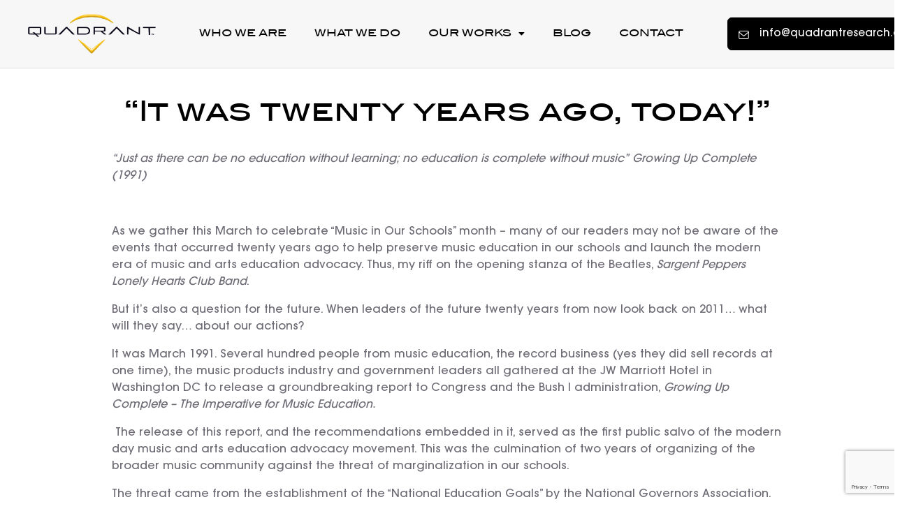

--- FILE ---
content_type: text/html; charset=UTF-8
request_url: https://quadrantresearch.org/it-was-twenty-years-ago-today/
body_size: 19110
content:
<!doctype html>
<html lang="en-US">
<head>
	<meta charset="UTF-8">
		<meta name="viewport" content="width=device-width, initial-scale=1">
	<link rel="profile" href="https://gmpg.org/xfn/11">
	<title>“It was twenty years ago, today!” &#8211; Quadrant Research</title>
<meta name='robots' content='max-image-preview:large' />
<link rel='dns-prefetch' href='//cdn.jsdelivr.net' />
<link rel='dns-prefetch' href='//unpkg.com' />
<link rel="alternate" type="application/rss+xml" title="Quadrant Research &raquo; Feed" href="https://quadrantresearch.org/feed/" />
<link rel="alternate" type="application/rss+xml" title="Quadrant Research &raquo; Comments Feed" href="https://quadrantresearch.org/comments/feed/" />
<link rel="alternate" type="application/rss+xml" title="Quadrant Research &raquo; “It was twenty years ago, today!” Comments Feed" href="https://quadrantresearch.org/it-was-twenty-years-ago-today/feed/" />
<link rel="alternate" title="oEmbed (JSON)" type="application/json+oembed" href="https://quadrantresearch.org/wp-json/oembed/1.0/embed?url=https%3A%2F%2Fquadrantresearch.org%2Fit-was-twenty-years-ago-today%2F" />
<link rel="alternate" title="oEmbed (XML)" type="text/xml+oembed" href="https://quadrantresearch.org/wp-json/oembed/1.0/embed?url=https%3A%2F%2Fquadrantresearch.org%2Fit-was-twenty-years-ago-today%2F&#038;format=xml" />
<style id='wp-img-auto-sizes-contain-inline-css' type='text/css'>
img:is([sizes=auto i],[sizes^="auto," i]){contain-intrinsic-size:3000px 1500px}
/*# sourceURL=wp-img-auto-sizes-contain-inline-css */
</style>
<style id='wp-emoji-styles-inline-css' type='text/css'>

	img.wp-smiley, img.emoji {
		display: inline !important;
		border: none !important;
		box-shadow: none !important;
		height: 1em !important;
		width: 1em !important;
		margin: 0 0.07em !important;
		vertical-align: -0.1em !important;
		background: none !important;
		padding: 0 !important;
	}
/*# sourceURL=wp-emoji-styles-inline-css */
</style>
<link rel='stylesheet' id='wp-block-library-css' href='https://quadrantresearch.org/wp-includes/css/dist/block-library/style.min.css?ver=6.9' type='text/css' media='all' />
<style id='global-styles-inline-css' type='text/css'>
:root{--wp--preset--aspect-ratio--square: 1;--wp--preset--aspect-ratio--4-3: 4/3;--wp--preset--aspect-ratio--3-4: 3/4;--wp--preset--aspect-ratio--3-2: 3/2;--wp--preset--aspect-ratio--2-3: 2/3;--wp--preset--aspect-ratio--16-9: 16/9;--wp--preset--aspect-ratio--9-16: 9/16;--wp--preset--color--black: #000000;--wp--preset--color--cyan-bluish-gray: #abb8c3;--wp--preset--color--white: #ffffff;--wp--preset--color--pale-pink: #f78da7;--wp--preset--color--vivid-red: #cf2e2e;--wp--preset--color--luminous-vivid-orange: #ff6900;--wp--preset--color--luminous-vivid-amber: #fcb900;--wp--preset--color--light-green-cyan: #7bdcb5;--wp--preset--color--vivid-green-cyan: #00d084;--wp--preset--color--pale-cyan-blue: #8ed1fc;--wp--preset--color--vivid-cyan-blue: #0693e3;--wp--preset--color--vivid-purple: #9b51e0;--wp--preset--gradient--vivid-cyan-blue-to-vivid-purple: linear-gradient(135deg,rgb(6,147,227) 0%,rgb(155,81,224) 100%);--wp--preset--gradient--light-green-cyan-to-vivid-green-cyan: linear-gradient(135deg,rgb(122,220,180) 0%,rgb(0,208,130) 100%);--wp--preset--gradient--luminous-vivid-amber-to-luminous-vivid-orange: linear-gradient(135deg,rgb(252,185,0) 0%,rgb(255,105,0) 100%);--wp--preset--gradient--luminous-vivid-orange-to-vivid-red: linear-gradient(135deg,rgb(255,105,0) 0%,rgb(207,46,46) 100%);--wp--preset--gradient--very-light-gray-to-cyan-bluish-gray: linear-gradient(135deg,rgb(238,238,238) 0%,rgb(169,184,195) 100%);--wp--preset--gradient--cool-to-warm-spectrum: linear-gradient(135deg,rgb(74,234,220) 0%,rgb(151,120,209) 20%,rgb(207,42,186) 40%,rgb(238,44,130) 60%,rgb(251,105,98) 80%,rgb(254,248,76) 100%);--wp--preset--gradient--blush-light-purple: linear-gradient(135deg,rgb(255,206,236) 0%,rgb(152,150,240) 100%);--wp--preset--gradient--blush-bordeaux: linear-gradient(135deg,rgb(254,205,165) 0%,rgb(254,45,45) 50%,rgb(107,0,62) 100%);--wp--preset--gradient--luminous-dusk: linear-gradient(135deg,rgb(255,203,112) 0%,rgb(199,81,192) 50%,rgb(65,88,208) 100%);--wp--preset--gradient--pale-ocean: linear-gradient(135deg,rgb(255,245,203) 0%,rgb(182,227,212) 50%,rgb(51,167,181) 100%);--wp--preset--gradient--electric-grass: linear-gradient(135deg,rgb(202,248,128) 0%,rgb(113,206,126) 100%);--wp--preset--gradient--midnight: linear-gradient(135deg,rgb(2,3,129) 0%,rgb(40,116,252) 100%);--wp--preset--font-size--small: 13px;--wp--preset--font-size--medium: 20px;--wp--preset--font-size--large: 36px;--wp--preset--font-size--x-large: 42px;--wp--preset--spacing--20: 0.44rem;--wp--preset--spacing--30: 0.67rem;--wp--preset--spacing--40: 1rem;--wp--preset--spacing--50: 1.5rem;--wp--preset--spacing--60: 2.25rem;--wp--preset--spacing--70: 3.38rem;--wp--preset--spacing--80: 5.06rem;--wp--preset--shadow--natural: 6px 6px 9px rgba(0, 0, 0, 0.2);--wp--preset--shadow--deep: 12px 12px 50px rgba(0, 0, 0, 0.4);--wp--preset--shadow--sharp: 6px 6px 0px rgba(0, 0, 0, 0.2);--wp--preset--shadow--outlined: 6px 6px 0px -3px rgb(255, 255, 255), 6px 6px rgb(0, 0, 0);--wp--preset--shadow--crisp: 6px 6px 0px rgb(0, 0, 0);}:where(.is-layout-flex){gap: 0.5em;}:where(.is-layout-grid){gap: 0.5em;}body .is-layout-flex{display: flex;}.is-layout-flex{flex-wrap: wrap;align-items: center;}.is-layout-flex > :is(*, div){margin: 0;}body .is-layout-grid{display: grid;}.is-layout-grid > :is(*, div){margin: 0;}:where(.wp-block-columns.is-layout-flex){gap: 2em;}:where(.wp-block-columns.is-layout-grid){gap: 2em;}:where(.wp-block-post-template.is-layout-flex){gap: 1.25em;}:where(.wp-block-post-template.is-layout-grid){gap: 1.25em;}.has-black-color{color: var(--wp--preset--color--black) !important;}.has-cyan-bluish-gray-color{color: var(--wp--preset--color--cyan-bluish-gray) !important;}.has-white-color{color: var(--wp--preset--color--white) !important;}.has-pale-pink-color{color: var(--wp--preset--color--pale-pink) !important;}.has-vivid-red-color{color: var(--wp--preset--color--vivid-red) !important;}.has-luminous-vivid-orange-color{color: var(--wp--preset--color--luminous-vivid-orange) !important;}.has-luminous-vivid-amber-color{color: var(--wp--preset--color--luminous-vivid-amber) !important;}.has-light-green-cyan-color{color: var(--wp--preset--color--light-green-cyan) !important;}.has-vivid-green-cyan-color{color: var(--wp--preset--color--vivid-green-cyan) !important;}.has-pale-cyan-blue-color{color: var(--wp--preset--color--pale-cyan-blue) !important;}.has-vivid-cyan-blue-color{color: var(--wp--preset--color--vivid-cyan-blue) !important;}.has-vivid-purple-color{color: var(--wp--preset--color--vivid-purple) !important;}.has-black-background-color{background-color: var(--wp--preset--color--black) !important;}.has-cyan-bluish-gray-background-color{background-color: var(--wp--preset--color--cyan-bluish-gray) !important;}.has-white-background-color{background-color: var(--wp--preset--color--white) !important;}.has-pale-pink-background-color{background-color: var(--wp--preset--color--pale-pink) !important;}.has-vivid-red-background-color{background-color: var(--wp--preset--color--vivid-red) !important;}.has-luminous-vivid-orange-background-color{background-color: var(--wp--preset--color--luminous-vivid-orange) !important;}.has-luminous-vivid-amber-background-color{background-color: var(--wp--preset--color--luminous-vivid-amber) !important;}.has-light-green-cyan-background-color{background-color: var(--wp--preset--color--light-green-cyan) !important;}.has-vivid-green-cyan-background-color{background-color: var(--wp--preset--color--vivid-green-cyan) !important;}.has-pale-cyan-blue-background-color{background-color: var(--wp--preset--color--pale-cyan-blue) !important;}.has-vivid-cyan-blue-background-color{background-color: var(--wp--preset--color--vivid-cyan-blue) !important;}.has-vivid-purple-background-color{background-color: var(--wp--preset--color--vivid-purple) !important;}.has-black-border-color{border-color: var(--wp--preset--color--black) !important;}.has-cyan-bluish-gray-border-color{border-color: var(--wp--preset--color--cyan-bluish-gray) !important;}.has-white-border-color{border-color: var(--wp--preset--color--white) !important;}.has-pale-pink-border-color{border-color: var(--wp--preset--color--pale-pink) !important;}.has-vivid-red-border-color{border-color: var(--wp--preset--color--vivid-red) !important;}.has-luminous-vivid-orange-border-color{border-color: var(--wp--preset--color--luminous-vivid-orange) !important;}.has-luminous-vivid-amber-border-color{border-color: var(--wp--preset--color--luminous-vivid-amber) !important;}.has-light-green-cyan-border-color{border-color: var(--wp--preset--color--light-green-cyan) !important;}.has-vivid-green-cyan-border-color{border-color: var(--wp--preset--color--vivid-green-cyan) !important;}.has-pale-cyan-blue-border-color{border-color: var(--wp--preset--color--pale-cyan-blue) !important;}.has-vivid-cyan-blue-border-color{border-color: var(--wp--preset--color--vivid-cyan-blue) !important;}.has-vivid-purple-border-color{border-color: var(--wp--preset--color--vivid-purple) !important;}.has-vivid-cyan-blue-to-vivid-purple-gradient-background{background: var(--wp--preset--gradient--vivid-cyan-blue-to-vivid-purple) !important;}.has-light-green-cyan-to-vivid-green-cyan-gradient-background{background: var(--wp--preset--gradient--light-green-cyan-to-vivid-green-cyan) !important;}.has-luminous-vivid-amber-to-luminous-vivid-orange-gradient-background{background: var(--wp--preset--gradient--luminous-vivid-amber-to-luminous-vivid-orange) !important;}.has-luminous-vivid-orange-to-vivid-red-gradient-background{background: var(--wp--preset--gradient--luminous-vivid-orange-to-vivid-red) !important;}.has-very-light-gray-to-cyan-bluish-gray-gradient-background{background: var(--wp--preset--gradient--very-light-gray-to-cyan-bluish-gray) !important;}.has-cool-to-warm-spectrum-gradient-background{background: var(--wp--preset--gradient--cool-to-warm-spectrum) !important;}.has-blush-light-purple-gradient-background{background: var(--wp--preset--gradient--blush-light-purple) !important;}.has-blush-bordeaux-gradient-background{background: var(--wp--preset--gradient--blush-bordeaux) !important;}.has-luminous-dusk-gradient-background{background: var(--wp--preset--gradient--luminous-dusk) !important;}.has-pale-ocean-gradient-background{background: var(--wp--preset--gradient--pale-ocean) !important;}.has-electric-grass-gradient-background{background: var(--wp--preset--gradient--electric-grass) !important;}.has-midnight-gradient-background{background: var(--wp--preset--gradient--midnight) !important;}.has-small-font-size{font-size: var(--wp--preset--font-size--small) !important;}.has-medium-font-size{font-size: var(--wp--preset--font-size--medium) !important;}.has-large-font-size{font-size: var(--wp--preset--font-size--large) !important;}.has-x-large-font-size{font-size: var(--wp--preset--font-size--x-large) !important;}
/*# sourceURL=global-styles-inline-css */
</style>

<style id='classic-theme-styles-inline-css' type='text/css'>
/*! This file is auto-generated */
.wp-block-button__link{color:#fff;background-color:#32373c;border-radius:9999px;box-shadow:none;text-decoration:none;padding:calc(.667em + 2px) calc(1.333em + 2px);font-size:1.125em}.wp-block-file__button{background:#32373c;color:#fff;text-decoration:none}
/*# sourceURL=/wp-includes/css/classic-themes.min.css */
</style>
<link rel='stylesheet' id='hello-elementor-css' href='https://quadrantresearch.org/wp-content/themes/hello-elementor/style.min.css?ver=2.4.2' type='text/css' media='all' />
<link rel='stylesheet' id='hello-elementor-theme-style-css' href='https://quadrantresearch.org/wp-content/themes/hello-elementor/theme.min.css?ver=2.4.2' type='text/css' media='all' />
<link rel='stylesheet' id='bootstrap-css-css' href='https://cdn.jsdelivr.net/npm/bootstrap@5.1.3/dist/css/bootstrap.min.css' type='text/css' media='all' />
<link rel='stylesheet' id='font-awesome-css' href='https://quadrantresearch.org/wp-content/plugins/elementor/assets/lib/font-awesome/css/font-awesome.min.css?ver=4.7.0' type='text/css' media='all' />
<link rel='stylesheet' id='custom-css-css' href='https://quadrantresearch.org/wp-content/themes/hello-elementor/css/custom.css' type='text/css' media='all' />
<link rel='stylesheet' id='swiper-css' href='https://unpkg.com/swiper@7/swiper-bundle.min.css' type='text/css' media='all' />
<link rel='stylesheet' id='elementor-frontend-legacy-css' href='https://quadrantresearch.org/wp-content/plugins/elementor/assets/css/frontend-legacy.min.css?ver=3.5.4' type='text/css' media='all' />
<link rel='stylesheet' id='elementor-frontend-css' href='https://quadrantresearch.org/wp-content/plugins/elementor/assets/css/frontend.min.css?ver=3.5.4' type='text/css' media='all' />
<link rel='stylesheet' id='elementor-post-5-css' href='https://quadrantresearch.org/wp-content/uploads/elementor/css/post-5.css?ver=1643811197' type='text/css' media='all' />
<link rel='stylesheet' id='elementor-icons-css' href='https://quadrantresearch.org/wp-content/plugins/elementor/assets/lib/eicons/css/elementor-icons.min.css?ver=5.14.0' type='text/css' media='all' />
<link rel='stylesheet' id='elementor-pro-css' href='https://quadrantresearch.org/wp-content/plugins/elementor-pro/assets/css/frontend.min.css?ver=3.5.2' type='text/css' media='all' />
<link rel='stylesheet' id='font-awesome-5-all-css' href='https://quadrantresearch.org/wp-content/plugins/elementor/assets/lib/font-awesome/css/all.min.css?ver=3.5.4' type='text/css' media='all' />
<link rel='stylesheet' id='font-awesome-4-shim-css' href='https://quadrantresearch.org/wp-content/plugins/elementor/assets/lib/font-awesome/css/v4-shims.min.css?ver=3.5.4' type='text/css' media='all' />
<link rel='stylesheet' id='elementor-post-11-css' href='https://quadrantresearch.org/wp-content/uploads/elementor/css/post-11.css?ver=1643811197' type='text/css' media='all' />
<link rel='stylesheet' id='elementor-post-109-css' href='https://quadrantresearch.org/wp-content/uploads/elementor/css/post-109.css?ver=1643811197' type='text/css' media='all' />
<link rel='stylesheet' id='elementor-icons-shared-0-css' href='https://quadrantresearch.org/wp-content/plugins/elementor/assets/lib/font-awesome/css/fontawesome.min.css?ver=5.15.3' type='text/css' media='all' />
<link rel='stylesheet' id='elementor-icons-fa-solid-css' href='https://quadrantresearch.org/wp-content/plugins/elementor/assets/lib/font-awesome/css/solid.min.css?ver=5.15.3' type='text/css' media='all' />
<link rel='stylesheet' id='elementor-icons-fa-brands-css' href='https://quadrantresearch.org/wp-content/plugins/elementor/assets/lib/font-awesome/css/brands.min.css?ver=5.15.3' type='text/css' media='all' />
<script type="text/javascript" src="https://quadrantresearch.org/wp-includes/js/jquery/jquery.min.js?ver=3.7.1" id="jquery-core-js"></script>
<script type="text/javascript" src="https://quadrantresearch.org/wp-includes/js/jquery/jquery-migrate.min.js?ver=3.4.1" id="jquery-migrate-js"></script>
<script type="text/javascript" src="https://quadrantresearch.org/wp-content/plugins/elementor/assets/lib/font-awesome/js/v4-shims.min.js?ver=3.5.4" id="font-awesome-4-shim-js"></script>
<link rel="https://api.w.org/" href="https://quadrantresearch.org/wp-json/" /><link rel="alternate" title="JSON" type="application/json" href="https://quadrantresearch.org/wp-json/wp/v2/posts/755" /><link rel="EditURI" type="application/rsd+xml" title="RSD" href="https://quadrantresearch.org/xmlrpc.php?rsd" />
<meta name="generator" content="WordPress 6.9" />
<link rel="canonical" href="https://quadrantresearch.org/it-was-twenty-years-ago-today/" />
<link rel='shortlink' href='https://quadrantresearch.org/?p=755' />

		<!-- GA Google Analytics @ https://m0n.co/ga -->
		<script async src="https://www.googletagmanager.com/gtag/js?id=G-QZW4DX1B74"></script>
		<script>
			window.dataLayer = window.dataLayer || [];
			function gtag(){dataLayer.push(arguments);}
			gtag('js', new Date());
			gtag('config', 'G-QZW4DX1B74');
		</script>

	<!-- Google tag (gtag.js) -->
<script async src="https://www.googletagmanager.com/gtag/js?id=G-QZW4DX1B74"></script>
<script>
  window.dataLayer = window.dataLayer || [];
  function gtag(){dataLayer.push(arguments);}
  gtag('js', new Date());

  gtag('config', 'G-QZW4DX1B74');
</script><link rel="icon" href="https://quadrantresearch.org/wp-content/uploads/favicon.png" sizes="32x32" />
<link rel="icon" href="https://quadrantresearch.org/wp-content/uploads/favicon.png" sizes="192x192" />
<link rel="apple-touch-icon" href="https://quadrantresearch.org/wp-content/uploads/favicon.png" />
<meta name="msapplication-TileImage" content="https://quadrantresearch.org/wp-content/uploads/favicon.png" />
<link rel='stylesheet' id='e-animations-css' href='https://quadrantresearch.org/wp-content/plugins/elementor/assets/lib/animations/animations.min.css?ver=3.5.4' type='text/css' media='all' />
</head>
<body data-rsssl=1 class="wp-singular post-template-default single single-post postid-755 single-format-standard wp-custom-logo wp-theme-hello-elementor elementor-default elementor-kit-5">

		<div data-elementor-type="header" data-elementor-id="11" class="elementor elementor-11 elementor-location-header" data-elementor-settings="[]">
		<div class="elementor-section-wrap">
					<section class="elementor-section elementor-top-section elementor-element elementor-element-0e154d1 elementor-section-full_width elementor-section-content-middle elementor-section-height-default elementor-section-height-default" data-id="0e154d1" data-element_type="section" data-settings="{&quot;background_background&quot;:&quot;classic&quot;}">
						<div class="elementor-container elementor-column-gap-default">
							<div class="elementor-row">
					<div class="elementor-column elementor-col-16 elementor-top-column elementor-element elementor-element-0f5621e" data-id="0f5621e" data-element_type="column">
			<div class="elementor-column-wrap elementor-element-populated">
							<div class="elementor-widget-wrap">
						<div class="elementor-element elementor-element-bb31687 elementor-widget elementor-widget-theme-site-logo elementor-widget-image" data-id="bb31687" data-element_type="widget" data-widget_type="theme-site-logo.default">
				<div class="elementor-widget-container">
								<div class="elementor-image">
													<a href="https://quadrantresearch.org">
							<img width="278" height="86" src="https://quadrantresearch.org/wp-content/uploads/logo.png" class="attachment-full size-full" alt="" />								</a>
														</div>
						</div>
				</div>
						</div>
					</div>
		</div>
				<div class="elementor-column elementor-col-66 elementor-top-column elementor-element elementor-element-4463248" data-id="4463248" data-element_type="column">
			<div class="elementor-column-wrap elementor-element-populated">
							<div class="elementor-widget-wrap">
						<div class="elementor-element elementor-element-31d78dc elementor-nav-menu__align-center elementor-nav-menu--dropdown-tablet elementor-nav-menu__text-align-aside elementor-nav-menu--toggle elementor-nav-menu--burger elementor-widget elementor-widget-nav-menu" data-id="31d78dc" data-element_type="widget" data-settings="{&quot;layout&quot;:&quot;horizontal&quot;,&quot;submenu_icon&quot;:{&quot;value&quot;:&quot;&lt;i class=\&quot;fas fa-caret-down\&quot;&gt;&lt;\/i&gt;&quot;,&quot;library&quot;:&quot;fa-solid&quot;},&quot;toggle&quot;:&quot;burger&quot;}" data-widget_type="nav-menu.default">
				<div class="elementor-widget-container">
						<nav migration_allowed="1" migrated="0" role="navigation" class="elementor-nav-menu--main elementor-nav-menu__container elementor-nav-menu--layout-horizontal e--pointer-underline e--animation-slide">
				<ul id="menu-1-31d78dc" class="elementor-nav-menu"><li class="menu-item menu-item-type-post_type menu-item-object-page menu-item-24"><a href="https://quadrantresearch.org/who-we-are/" class="elementor-item">Who We Are</a></li>
<li class="menu-item menu-item-type-post_type menu-item-object-page menu-item-23"><a href="https://quadrantresearch.org/what-we-do/" class="elementor-item">What We Do</a></li>
<li class="menu-item menu-item-type-post_type menu-item-object-page menu-item-has-children menu-item-22"><a href="https://quadrantresearch.org/our-works/" class="elementor-item">Our Works</a>
<ul class="sub-menu elementor-nav-menu--dropdown">
	<li class="menu-item menu-item-type-post_type menu-item-object-page menu-item-1179"><a href="https://quadrantresearch.org/arts-ed-data-project/" class="elementor-sub-item">Arts Ed Data Project</a></li>
	<li class="menu-item menu-item-type-post_type menu-item-object-page menu-item-133"><a href="https://quadrantresearch.org/new-jersey-example/" class="elementor-sub-item">Tennessee Arts Ed Data Example</a></li>
	<li class="menu-item menu-item-type-post_type menu-item-object-page menu-item-1165"><a href="https://quadrantresearch.org/our-works/" class="elementor-sub-item">Research Reports</a></li>
</ul>
</li>
<li class="menu-item menu-item-type-post_type menu-item-object-page menu-item-124"><a href="https://quadrantresearch.org/new-blog/" class="elementor-item">Blog</a></li>
<li class="menu-item menu-item-type-post_type menu-item-object-page menu-item-21"><a href="https://quadrantresearch.org/contact/" class="elementor-item">Contact</a></li>
</ul>			</nav>
					<div class="elementor-menu-toggle" role="button" tabindex="0" aria-label="Menu Toggle" aria-expanded="false">
			<i aria-hidden="true" role="presentation" class="elementor-menu-toggle__icon--open eicon-menu-bar"></i><i aria-hidden="true" role="presentation" class="elementor-menu-toggle__icon--close eicon-close"></i>			<span class="elementor-screen-only">Menu</span>
		</div>
			<nav class="elementor-nav-menu--dropdown elementor-nav-menu__container" role="navigation" aria-hidden="true">
				<ul id="menu-2-31d78dc" class="elementor-nav-menu"><li class="menu-item menu-item-type-post_type menu-item-object-page menu-item-24"><a href="https://quadrantresearch.org/who-we-are/" class="elementor-item" tabindex="-1">Who We Are</a></li>
<li class="menu-item menu-item-type-post_type menu-item-object-page menu-item-23"><a href="https://quadrantresearch.org/what-we-do/" class="elementor-item" tabindex="-1">What We Do</a></li>
<li class="menu-item menu-item-type-post_type menu-item-object-page menu-item-has-children menu-item-22"><a href="https://quadrantresearch.org/our-works/" class="elementor-item" tabindex="-1">Our Works</a>
<ul class="sub-menu elementor-nav-menu--dropdown">
	<li class="menu-item menu-item-type-post_type menu-item-object-page menu-item-1179"><a href="https://quadrantresearch.org/arts-ed-data-project/" class="elementor-sub-item" tabindex="-1">Arts Ed Data Project</a></li>
	<li class="menu-item menu-item-type-post_type menu-item-object-page menu-item-133"><a href="https://quadrantresearch.org/new-jersey-example/" class="elementor-sub-item" tabindex="-1">Tennessee Arts Ed Data Example</a></li>
	<li class="menu-item menu-item-type-post_type menu-item-object-page menu-item-1165"><a href="https://quadrantresearch.org/our-works/" class="elementor-sub-item" tabindex="-1">Research Reports</a></li>
</ul>
</li>
<li class="menu-item menu-item-type-post_type menu-item-object-page menu-item-124"><a href="https://quadrantresearch.org/new-blog/" class="elementor-item" tabindex="-1">Blog</a></li>
<li class="menu-item menu-item-type-post_type menu-item-object-page menu-item-21"><a href="https://quadrantresearch.org/contact/" class="elementor-item" tabindex="-1">Contact</a></li>
</ul>			</nav>
				</div>
				</div>
						</div>
					</div>
		</div>
				<div class="elementor-column elementor-col-16 elementor-top-column elementor-element elementor-element-187dc2a" data-id="187dc2a" data-element_type="column">
			<div class="elementor-column-wrap elementor-element-populated">
							<div class="elementor-widget-wrap">
						<div class="elementor-element elementor-element-3c5e1a5 elementor-widget elementor-widget-button" data-id="3c5e1a5" data-element_type="widget" data-widget_type="button.default">
				<div class="elementor-widget-container">
					<div class="elementor-button-wrapper">
			<a href="mailto:info@quadrantresearch.org" class="elementor-button-link elementor-button elementor-size-sm" role="button">
						<span class="elementor-button-content-wrapper">
						<span class="elementor-button-icon elementor-align-icon-left">
				<svg xmlns="http://www.w3.org/2000/svg" width="28.813" height="22.8" viewBox="0 0 28.813 22.8"><g id="mail" transform="translate(-1.594 -5)"><path id="Path_35" data-name="Path 35" d="M5.6,6H26.4A2.608,2.608,0,0,1,29,8.6V24.2a2.608,2.608,0,0,1-2.6,2.6H5.6A2.608,2.608,0,0,1,3,24.2V8.6A2.608,2.608,0,0,1,5.6,6Z" fill="none" stroke="#fff" stroke-linecap="round" stroke-linejoin="round" stroke-width="2"></path><path id="Path_36" data-name="Path 36" d="M29,9,16,19.5,3,9" fill="none" stroke="#fff" stroke-linecap="round" stroke-linejoin="round" stroke-width="2"></path></g></svg>			</span>
						<span class="elementor-button-text">info@quadrantresearch.org</span>
		</span>
					</a>
		</div>
				</div>
				</div>
						</div>
					</div>
		</div>
								</div>
					</div>
		</section>
				</div>
		</div>
		
<main class="site-main post-755 post type-post status-publish format-standard hentry category-uncategorized" role="main">
			<header class="page-header">
			<h1 class="entry-title">“It was twenty years ago, today!”</h1>		</header>
		<div class="page-content">
		<blockquote>
<p><em>“Just as there can be no education without learning; no education is complete without music”</em> <em>Growing Up Complete (1991)</em></p>
<p>&#0160;</p>
</blockquote>
<p>As we gather this March to celebrate “Music in Our Schools” month &#8211; many of our readers may not be aware of the events that occurred twenty years ago to help preserve music education in our schools and launch the modern era of music and arts education advocacy. Thus, my riff on the opening stanza of the Beatles, <em>Sargent Peppers Lonely Hearts Club Band</em>.</p>
<p>But it’s also a question for the future. When leaders of the future twenty years from now look back on 2011… what will they say… about our actions?</p>
<p><span id="more-755"></span></p>
<p>It was March 1991. Several hundred people from music education, the record business (yes they did sell records at one time), the music products industry and government leaders all gathered at the JW Marriott Hotel in Washington DC to release a groundbreaking report to Congress and the Bush I administration, <em>Growing Up Complete – The Imperative for Music Education.</em></p>
<p>&#0160;The release of this report, and the recommendations embedded in it, served as the first public salvo of the modern day music and arts education advocacy movement. This was the culmination of two years of organizing of the broader music community against the threat of marginalization in our schools.</p>
<p>The threat came from the establishment of the “National Education Goals” by the National Governors Association. The goals, released in the summer of 1989, at a meeting chaired by the Governor of Arkansas, Bill Clinton stated:</p>
<p>&#0160;</p>
<blockquote>
<p><em>Goal Three: “children will demonstrate competency in core subjects English, math, science, history and geography.”</em></p>
</blockquote>
<p>&#0160;</p>
<p>This is the first time our nation had attempted to codify core subjects. Noticeably absent was music and arts education. This served as a clarion call to some key leaders in the music community.</p>
<p>A breakfast meeting was convened in 1989 between Mike Greene, President-National Academy of Recording Arts and Sciences, Inc. (The Grammy folks), Larry Linkin, President-NAMM and Karl Bruhn, Director of Market Development-NAMM. These three meet to discuss the problems that music education had been facing over the previous decade: declining enrollments, gutting of programs, and outright systematic removal of music programs around the country. Recognizing that the current trend would be devastating to music in our culture the three gentlemen decided to take action.</p>
<p>These leaders then contacted John Mahlmann, executive director- Music Educators National Conference (MENC) and together the four of them and the three organizations that they represent went to work to create the National Commission on Music Education.</p>
<p>The National Commission was a blue ribbon panel of 60 national dignitaries from all walks of the music community, including high profile names &#8211; Henry Mancini, Quincy Jones, Wynton Marsalis and Leonard Bernstein. Three forums were held (one in each in Los Angeles, Chicago and Nashville) to gather testimony before the commission during the fall of 1990, petitions were being signed from coast to coast to show public support for music education and materials were being prepared for a national campaign. These activities culminated in a symposium in March 1991 entitled America’s Culture at Risk. The results of all of the forum testimony were brought together in the commission report <em>“Growing Up Complete: The Imperative for Music Education”</em>. Along with the report came 150,000 petitions for all corners of the nation. The two daughters of Nashville Congressman Bob Clements pulled them into the ballroom on little red wagons.</p>
<p>The petitions and report were delivered to Congress. The report was delivered to President Bush I, all members of Congress, the Governors of all 50 states as well as the chief education officers in the Department of Education in each state.</p>
<p>The Commission, with its work complete, was disbanded.</p>
<p>A new group was formed out of this meeting to lead the national campaign and thus began the National Coalition for Music Education. MENC, NAMM, NARAS were joined by the American Music Conference (AMC) to lead the push to implement the recommendation from <em>Growing Up Complete</em>. The Coalition developed state level affiliates in 43 states with thousands of local advocacy groups around the country working to support music education in the schools.</p>
<p>Major accomplishments from those recommendations included:</p>
<ul>
<li>The Development of National Standards for Music and Arts Education (March 11, 1994)</li>
<li>The Establishment of Music and the Arts as a Core Subject (March 31, 1994)</li>
<li>National Assessment for Educational Progress in the Arts (1999 and 2009)</li>
<li>Sustained National Media Campaigns (NARAS, NAMM, MENC, AMC 1993-2002)</li>
<li>Greater Investments in Scientific Research (NAMM, Others– ongoing)</li>
<li>Embedding Advocacy Efforts at the State and Local Level (1992- present)</li>
</ul>
<p>This collaboration, born at that breakfast in 1989 and cemented in the release of <em>Growing up Complete</em> in 1991 has led to tremendous collaborations between these organizations benefiting the music education community and, in many instances, helped save music programs. The addition of music and the arts as a core subject at the national level and the establishment of national standards for arts education are two of the most significant moments of the last century in music education, efforts that were an outgrowth of this work.</p>
<p>I share this story for a couple reasons:</p>
<ol>
<li>Many people do not know this background (There is more to share), but more importantly</li>
<li>To illustrate that all of us in music education and the music community have the potential to create change. The challenges we face today pale in comparison to the threats of 1989.</li>
</ol>
<p>Contrary to popular opinion &#8211; we have more music and arts programs in our schools today than we did 20 years ago. Most children in the United States have music and visual art as a part of their basic education (with a few notable exceptions like California.) I will go further to say that the quality and diversity of the programmatic offerings in music has never been greater. Guitars, mariachi, keyboard labs, technology stations, and rock bands all in the classroom are initiatives implemented over the past 20 years.</p>
<p>Do not let all the doom and gloom of threatened budget cuts take our eyes off the prize of realizing a system of education where <strong><em>every child</em></strong> has access to an education that includes music. Although it may not at times feel like it… we are closer to this goal than ever before.</p>
<p>It is up to all of us to finish the important work that was launched twenty years ago and write the positive ending to this story future leaders will write about 20 years from now. It is our responsibility. It is our obligation because…</p>
<p><em>“Just as there can be no education without learning; no education is complete without music”</em></p>
<p>And that means music… for all.</p>
<p><em>Note: There are plenty of resources to help you and your parents groups advocate for music education in your community at MENC.org and SupportMusic.com</em></p>
<p>&#0160;</p>
		<div class="post-tags">
					</div>
			</div>

	<section id="comments" class="comments-area">

	

	<div id="respond" class="comment-respond">
		<h2 id="reply-title" class="comment-reply-title">Leave a Reply</h2><p class="must-log-in">You must be <a href="https://quadrantresearch.org/wp-login.php?redirect_to=https%3A%2F%2Fquadrantresearch.org%2Fit-was-twenty-years-ago-today%2F">logged in</a> to post a comment.</p>	</div><!-- #respond -->
	
</section><!-- .comments-area -->
</main>

			<div data-elementor-type="footer" data-elementor-id="109" class="elementor elementor-109 elementor-location-footer" data-elementor-settings="[]">
		<div class="elementor-section-wrap">
					<section class="elementor-section elementor-top-section elementor-element elementor-element-a5ddedd elementor-section-boxed elementor-section-height-default elementor-section-height-default" data-id="a5ddedd" data-element_type="section" data-settings="{&quot;background_background&quot;:&quot;classic&quot;}">
						<div class="elementor-container elementor-column-gap-default">
							<div class="elementor-row">
					<div class="elementor-column elementor-col-100 elementor-top-column elementor-element elementor-element-727860b" data-id="727860b" data-element_type="column">
			<div class="elementor-column-wrap elementor-element-populated">
							<div class="elementor-widget-wrap">
						<section class="elementor-section elementor-inner-section elementor-element elementor-element-47427f7 elementor-section-content-middle elementor-section-boxed elementor-section-height-default elementor-section-height-default" data-id="47427f7" data-element_type="section">
						<div class="elementor-container elementor-column-gap-default">
							<div class="elementor-row">
					<div class="elementor-column elementor-col-50 elementor-inner-column elementor-element elementor-element-c06ae74" data-id="c06ae74" data-element_type="column">
			<div class="elementor-column-wrap elementor-element-populated">
							<div class="elementor-widget-wrap">
						<div class="elementor-element elementor-element-f561c88 elementor-widget elementor-widget-heading" data-id="f561c88" data-element_type="widget" data-widget_type="heading.default">
				<div class="elementor-widget-container">
			<h2 class="elementor-heading-title elementor-size-default">Get The Latest
Offers & Updates</h2>		</div>
				</div>
						</div>
					</div>
		</div>
				<div class="elementor-column elementor-col-50 elementor-inner-column elementor-element elementor-element-340fc36" data-id="340fc36" data-element_type="column">
			<div class="elementor-column-wrap elementor-element-populated">
							<div class="elementor-widget-wrap">
						<div class="elementor-element elementor-element-a05fea1 elementor-widget elementor-widget-shortcode" data-id="a05fea1" data-element_type="widget" data-widget_type="shortcode.default">
				<div class="elementor-widget-container">
					<div class="elementor-shortcode">
	<!-- Newsletter section start -->
			<div class="sign-box-bg">
				<div class="sign-box-in">
				  <form method="post" class="subscribe-form" action="https://quadrantresearch.org/?na=s" onsubmit="return newsletter_check(this)">
						<div class="input-group">
							<input type="text" name="ne" class="form-control" placeholder="Email Address" required>
							<div class="input-group-prepend">
							  <button class="btn input-group-text" type="submit">Subscribe</button>
							</div>
						</div>
				  </form>
				</div>
			</div>
	<!-- Newsletter section end -->	
	</div>
				</div>
				</div>
						</div>
					</div>
		</div>
								</div>
					</div>
		</section>
						</div>
					</div>
		</div>
								</div>
					</div>
		</section>
				<section class="elementor-section elementor-top-section elementor-element elementor-element-f184997 elementor-section-boxed elementor-section-height-default elementor-section-height-default" data-id="f184997" data-element_type="section" data-settings="{&quot;background_background&quot;:&quot;classic&quot;}">
						<div class="elementor-container elementor-column-gap-default">
							<div class="elementor-row">
					<div class="elementor-column elementor-col-100 elementor-top-column elementor-element elementor-element-0015033" data-id="0015033" data-element_type="column">
			<div class="elementor-column-wrap elementor-element-populated">
							<div class="elementor-widget-wrap">
						<section class="elementor-section elementor-inner-section elementor-element elementor-element-f3bc977 elementor-section-boxed elementor-section-height-default elementor-section-height-default" data-id="f3bc977" data-element_type="section">
						<div class="elementor-container elementor-column-gap-default">
							<div class="elementor-row">
					<div class="elementor-column elementor-col-25 elementor-inner-column elementor-element elementor-element-397a130" data-id="397a130" data-element_type="column">
			<div class="elementor-column-wrap elementor-element-populated">
							<div class="elementor-widget-wrap">
						<div class="elementor-element elementor-element-0436841 elementor-widget elementor-widget-image" data-id="0436841" data-element_type="widget" data-widget_type="image.default">
				<div class="elementor-widget-container">
								<div class="elementor-image">
												<img width="194" height="63" src="https://quadrantresearch.org/wp-content/uploads/logo-footer.png" class="attachment-large size-large" alt="" loading="lazy" />														</div>
						</div>
				</div>
				<div class="elementor-element elementor-element-383fb99 elementor-widget elementor-widget-text-editor" data-id="383fb99" data-element_type="widget" data-widget_type="text-editor.default">
				<div class="elementor-widget-container">
								<div class="elementor-text-editor elementor-clearfix">
				<p>Quadrant Research is a nationally recognized leader in research, analysis, and market intelligence serving the fields of culture, commerce, government and education.</p>					</div>
						</div>
				</div>
						</div>
					</div>
		</div>
				<div class="elementor-column elementor-col-25 elementor-inner-column elementor-element elementor-element-43ce85f" data-id="43ce85f" data-element_type="column">
			<div class="elementor-column-wrap elementor-element-populated">
							<div class="elementor-widget-wrap">
						<div class="elementor-element elementor-element-20bb846 elementor-widget elementor-widget-heading" data-id="20bb846" data-element_type="widget" data-widget_type="heading.default">
				<div class="elementor-widget-container">
			<h2 class="elementor-heading-title elementor-size-default">Quick Links</h2>		</div>
				</div>
				<div class="elementor-element elementor-element-1ebd640 elementor-nav-menu__align-left footer-link elementor-nav-menu--dropdown-none elementor-widget elementor-widget-nav-menu" data-id="1ebd640" data-element_type="widget" data-settings="{&quot;layout&quot;:&quot;vertical&quot;,&quot;submenu_icon&quot;:{&quot;value&quot;:&quot;&lt;i class=\&quot;\&quot;&gt;&lt;\/i&gt;&quot;,&quot;library&quot;:&quot;&quot;}}" data-widget_type="nav-menu.default">
				<div class="elementor-widget-container">
						<nav migration_allowed="1" migrated="0" role="navigation" class="elementor-nav-menu--main elementor-nav-menu__container elementor-nav-menu--layout-vertical e--pointer-none">
				<ul id="menu-1-1ebd640" class="elementor-nav-menu sm-vertical"><li class="menu-item menu-item-type-post_type menu-item-object-page menu-item-156"><a href="https://quadrantresearch.org/who-we-are/" class="elementor-item">Who We Are</a></li>
<li class="menu-item menu-item-type-post_type menu-item-object-page menu-item-155"><a href="https://quadrantresearch.org/what-we-do/" class="elementor-item">What We Do</a></li>
<li class="menu-item menu-item-type-post_type menu-item-object-page menu-item-154"><a href="https://quadrantresearch.org/our-works/" class="elementor-item">Our Works</a></li>
<li class="menu-item menu-item-type-post_type menu-item-object-page menu-item-152"><a href="https://quadrantresearch.org/new-blog/" class="elementor-item">Blog</a></li>
<li class="menu-item menu-item-type-post_type menu-item-object-page menu-item-153"><a href="https://quadrantresearch.org/contact/" class="elementor-item">Contact</a></li>
</ul>			</nav>
					<div class="elementor-menu-toggle" role="button" tabindex="0" aria-label="Menu Toggle" aria-expanded="false">
			<i aria-hidden="true" role="presentation" class="elementor-menu-toggle__icon--open eicon-menu-bar"></i><i aria-hidden="true" role="presentation" class="elementor-menu-toggle__icon--close eicon-close"></i>			<span class="elementor-screen-only">Menu</span>
		</div>
			<nav class="elementor-nav-menu--dropdown elementor-nav-menu__container" role="navigation" aria-hidden="true">
				<ul id="menu-2-1ebd640" class="elementor-nav-menu sm-vertical"><li class="menu-item menu-item-type-post_type menu-item-object-page menu-item-156"><a href="https://quadrantresearch.org/who-we-are/" class="elementor-item" tabindex="-1">Who We Are</a></li>
<li class="menu-item menu-item-type-post_type menu-item-object-page menu-item-155"><a href="https://quadrantresearch.org/what-we-do/" class="elementor-item" tabindex="-1">What We Do</a></li>
<li class="menu-item menu-item-type-post_type menu-item-object-page menu-item-154"><a href="https://quadrantresearch.org/our-works/" class="elementor-item" tabindex="-1">Our Works</a></li>
<li class="menu-item menu-item-type-post_type menu-item-object-page menu-item-152"><a href="https://quadrantresearch.org/new-blog/" class="elementor-item" tabindex="-1">Blog</a></li>
<li class="menu-item menu-item-type-post_type menu-item-object-page menu-item-153"><a href="https://quadrantresearch.org/contact/" class="elementor-item" tabindex="-1">Contact</a></li>
</ul>			</nav>
				</div>
				</div>
						</div>
					</div>
		</div>
				<div class="elementor-column elementor-col-25 elementor-inner-column elementor-element elementor-element-035eb90" data-id="035eb90" data-element_type="column">
			<div class="elementor-column-wrap elementor-element-populated">
							<div class="elementor-widget-wrap">
						<div class="elementor-element elementor-element-69a389c elementor-widget elementor-widget-heading" data-id="69a389c" data-element_type="widget" data-widget_type="heading.default">
				<div class="elementor-widget-container">
			<h2 class="elementor-heading-title elementor-size-default">Featured Works</h2>		</div>
				</div>
				<div class="elementor-element elementor-element-64290c1 elementor-nav-menu__align-left footer-link elementor-nav-menu--dropdown-none elementor-widget elementor-widget-nav-menu" data-id="64290c1" data-element_type="widget" data-settings="{&quot;layout&quot;:&quot;vertical&quot;,&quot;submenu_icon&quot;:{&quot;value&quot;:&quot;&lt;i class=\&quot;\&quot;&gt;&lt;\/i&gt;&quot;,&quot;library&quot;:&quot;&quot;}}" data-widget_type="nav-menu.default">
				<div class="elementor-widget-container">
						<nav migration_allowed="1" migrated="0" role="navigation" class="elementor-nav-menu--main elementor-nav-menu__container elementor-nav-menu--layout-vertical e--pointer-none">
				<ul id="menu-1-64290c1" class="elementor-nav-menu sm-vertical"><li class="menu-item menu-item-type-post_type menu-item-object-page menu-item-159"><a href="https://quadrantresearch.org/state-arts-education-data-reports/" class="elementor-item">State Arts Education Data Reports</a></li>
<li class="menu-item menu-item-type-post_type menu-item-object-page menu-item-158"><a href="https://quadrantresearch.org/new-jersey-example/" class="elementor-item">Tennessee Arts Ed Data Example</a></li>
<li class="menu-item menu-item-type-post_type menu-item-object-page menu-item-157"><a href="https://quadrantresearch.org/?page_id=150" class="elementor-item">Newark NetNavigator 2.0 Example</a></li>
</ul>			</nav>
					<div class="elementor-menu-toggle" role="button" tabindex="0" aria-label="Menu Toggle" aria-expanded="false">
			<i aria-hidden="true" role="presentation" class="elementor-menu-toggle__icon--open eicon-menu-bar"></i><i aria-hidden="true" role="presentation" class="elementor-menu-toggle__icon--close eicon-close"></i>			<span class="elementor-screen-only">Menu</span>
		</div>
			<nav class="elementor-nav-menu--dropdown elementor-nav-menu__container" role="navigation" aria-hidden="true">
				<ul id="menu-2-64290c1" class="elementor-nav-menu sm-vertical"><li class="menu-item menu-item-type-post_type menu-item-object-page menu-item-159"><a href="https://quadrantresearch.org/state-arts-education-data-reports/" class="elementor-item" tabindex="-1">State Arts Education Data Reports</a></li>
<li class="menu-item menu-item-type-post_type menu-item-object-page menu-item-158"><a href="https://quadrantresearch.org/new-jersey-example/" class="elementor-item" tabindex="-1">Tennessee Arts Ed Data Example</a></li>
<li class="menu-item menu-item-type-post_type menu-item-object-page menu-item-157"><a href="https://quadrantresearch.org/?page_id=150" class="elementor-item" tabindex="-1">Newark NetNavigator 2.0 Example</a></li>
</ul>			</nav>
				</div>
				</div>
						</div>
					</div>
		</div>
				<div class="elementor-column elementor-col-25 elementor-inner-column elementor-element elementor-element-579eaf3" data-id="579eaf3" data-element_type="column">
			<div class="elementor-column-wrap elementor-element-populated">
							<div class="elementor-widget-wrap">
						<div class="elementor-element elementor-element-2b07cd4 elementor-widget elementor-widget-heading" data-id="2b07cd4" data-element_type="widget" data-widget_type="heading.default">
				<div class="elementor-widget-container">
			<h2 class="elementor-heading-title elementor-size-default">Get in touch with us!</h2>		</div>
				</div>
				<div class="elementor-element elementor-element-191b321 elementor-widget elementor-widget-text-editor" data-id="191b321" data-element_type="widget" data-widget_type="text-editor.default">
				<div class="elementor-widget-container">
								<div class="elementor-text-editor elementor-clearfix">
				<p>Research, Market Intelligence and Business Analytics for the Digital Age</p>					</div>
						</div>
				</div>
				<div class="elementor-element elementor-element-0404fe8 elementor-align-left elementor-widget elementor-widget-button" data-id="0404fe8" data-element_type="widget" data-widget_type="button.default">
				<div class="elementor-widget-container">
					<div class="elementor-button-wrapper">
			<a href="https://quadrantresearch.org/contact/" class="elementor-button-link elementor-button elementor-size-md elementor-animation-shrink" role="button">
						<span class="elementor-button-content-wrapper">
						<span class="elementor-button-text">Request Free Estimate</span>
		</span>
					</a>
		</div>
				</div>
				</div>
				<div class="elementor-element elementor-element-d984b2d elementor-widget elementor-widget-text-editor" data-id="d984b2d" data-element_type="widget" data-widget_type="text-editor.default">
				<div class="elementor-widget-container">
								<div class="elementor-text-editor elementor-clearfix">
				<p>Call Us On</p>					</div>
						</div>
				</div>
				<div class="elementor-element elementor-element-f0a4a0d elementor-widget elementor-widget-text-editor" data-id="f0a4a0d" data-element_type="widget" data-widget_type="text-editor.default">
				<div class="elementor-widget-container">
								<div class="elementor-text-editor elementor-clearfix">
				<p><span style="text-decoration: underline;"><a style="color: #fec62d; font-size: 30px; text-decoration: underline;" href="tel:(908) 542-9396">(908) 542-9396</a></span></p>					</div>
						</div>
				</div>
						</div>
					</div>
		</div>
								</div>
					</div>
		</section>
						</div>
					</div>
		</div>
								</div>
					</div>
		</section>
				<section class="elementor-section elementor-top-section elementor-element elementor-element-c729ede elementor-section-boxed elementor-section-height-default elementor-section-height-default" data-id="c729ede" data-element_type="section" data-settings="{&quot;background_background&quot;:&quot;classic&quot;}">
						<div class="elementor-container elementor-column-gap-default">
							<div class="elementor-row">
					<div class="elementor-column elementor-col-100 elementor-top-column elementor-element elementor-element-0ffe467" data-id="0ffe467" data-element_type="column">
			<div class="elementor-column-wrap elementor-element-populated">
							<div class="elementor-widget-wrap">
						<section class="elementor-section elementor-inner-section elementor-element elementor-element-3974354 elementor-section-content-middle elementor-section-boxed elementor-section-height-default elementor-section-height-default" data-id="3974354" data-element_type="section">
						<div class="elementor-container elementor-column-gap-default">
							<div class="elementor-row">
					<div class="elementor-column elementor-col-25 elementor-inner-column elementor-element elementor-element-0f67f05" data-id="0f67f05" data-element_type="column">
			<div class="elementor-column-wrap elementor-element-populated">
							<div class="elementor-widget-wrap">
						<div class="elementor-element elementor-element-331586e elementor-icon-list--layout-traditional elementor-list-item-link-full_width elementor-widget elementor-widget-icon-list" data-id="331586e" data-element_type="widget" data-widget_type="icon-list.default">
				<div class="elementor-widget-container">
					<ul class="elementor-icon-list-items">
							<li class="elementor-icon-list-item">
											<span class="elementor-icon-list-icon">
							<svg xmlns="http://www.w3.org/2000/svg" width="21.163" height="26" viewBox="0 0 21.163 26"><g id="pin" transform="translate(-6.5 -2.5)"><path id="Path_9" data-name="Path 9" d="M16.459,28.252a.906.906,0,0,0,1.246,0c.405-.387,9.959-9.505,9.959-15.171a10.581,10.581,0,0,0-21.163,0C6.5,18.747,16.053,27.865,16.459,28.252Zm.623-23.938a8.774,8.774,0,0,1,8.767,8.767c0,3.767-5.841,10.34-8.767,13.248-2.927-2.908-8.767-9.475-8.767-13.248A8.774,8.774,0,0,1,17.081,4.314Z" fill="#fec62d"></path><path id="Path_10" data-name="Path 10" d="M25.57,17.035a4.535,4.535,0,1,0-4.535,4.535A4.537,4.537,0,0,0,25.57,17.035Zm-7.256,0a2.721,2.721,0,1,1,2.721,2.721A2.725,2.725,0,0,1,18.314,17.035Z" transform="translate(-3.953 -3.953)" fill="#fec62d"></path></g></svg>						</span>
										<span class="elementor-icon-list-text">16 Mount Bethel Road, Suite 202 Warren, NJ 07059</span>
									</li>
						</ul>
				</div>
				</div>
						</div>
					</div>
		</div>
				<div class="elementor-column elementor-col-25 elementor-inner-column elementor-element elementor-element-915d600" data-id="915d600" data-element_type="column">
			<div class="elementor-column-wrap elementor-element-populated">
							<div class="elementor-widget-wrap">
						<div class="elementor-element elementor-element-158a642 elementor-icon-list--layout-traditional elementor-list-item-link-full_width elementor-widget elementor-widget-icon-list" data-id="158a642" data-element_type="widget" data-widget_type="icon-list.default">
				<div class="elementor-widget-container">
					<ul class="elementor-icon-list-items">
							<li class="elementor-icon-list-item">
											<a href="mailto:info@quadrantresearch.org">

												<span class="elementor-icon-list-icon">
							<svg xmlns="http://www.w3.org/2000/svg" width="26" height="26" viewBox="0 0 26 26"><path id="email" d="M24.984,17.875A1.016,1.016,0,0,0,26,16.859V9.786a4.045,4.045,0,0,0-1.872-3.421L21.684,4.8V1.016A1.016,1.016,0,0,0,20.668,0H5.332A1.016,1.016,0,0,0,4.316,1.016V4.795L1.873,6.358A4.045,4.045,0,0,0,0,9.78V21.938A4.067,4.067,0,0,0,4.063,26H21.938A4.067,4.067,0,0,0,26,21.938a1.016,1.016,0,0,0-2.031,0,2.034,2.034,0,0,1-2.031,2.031H4.063a2.034,2.034,0,0,1-2.031-2.031V11.1l8.823,5.487a4.038,4.038,0,0,0,4.291,0L23.969,11.1v5.757A1.016,1.016,0,0,0,24.984,17.875Zm-1.952-9.8a2.027,2.027,0,0,1,.709.777l-2.058,1.28V7.211ZM2.968,8.069l1.348-.863v2.925L2.256,8.85A2.026,2.026,0,0,1,2.968,8.069Zm11.1,6.8a2.018,2.018,0,0,1-2.145,0l-5.58-3.47V2.031h13.3v9.363ZM14.016,7.77A1.016,1.016,0,1,1,13,6.754,1.016,1.016,0,0,1,14.016,7.77Zm3.656,0a1.016,1.016,0,1,1-1.016-1.016A1.016,1.016,0,0,1,17.672,7.77Zm-7.363,0A1.016,1.016,0,1,1,9.293,6.754,1.016,1.016,0,0,1,10.309,7.77Zm0,0" fill="#fec62d"></path></svg>						</span>
										<span class="elementor-icon-list-text">info@quadrantresearch.org</span>
											</a>
									</li>
						</ul>
				</div>
				</div>
						</div>
					</div>
		</div>
				<div class="elementor-column elementor-col-25 elementor-inner-column elementor-element elementor-element-6d0625a" data-id="6d0625a" data-element_type="column">
			<div class="elementor-column-wrap elementor-element-populated">
							<div class="elementor-widget-wrap">
						<div class="elementor-element elementor-element-8354df6 elementor-icon-list--layout-traditional elementor-list-item-link-full_width elementor-widget elementor-widget-icon-list" data-id="8354df6" data-element_type="widget" data-widget_type="icon-list.default">
				<div class="elementor-widget-container">
					<ul class="elementor-icon-list-items">
							<li class="elementor-icon-list-item">
											<span class="elementor-icon-list-icon">
							<svg xmlns="http://www.w3.org/2000/svg" width="27.024" height="27.024" viewBox="0 0 27.024 27.024"><path id="Icon_weather-time-10" data-name="Icon weather-time-10" d="M4.488,17.364a13.249,13.249,0,0,1,1.824-6.792A13.5,13.5,0,0,1,11.244,5.64,13.486,13.486,0,0,1,23.256,4.9a13.633,13.633,0,0,1,4.308,2.88,13.231,13.231,0,0,1,2.88,4.32,13.419,13.419,0,0,1-7.188,17.688,13.467,13.467,0,0,1-10.512,0,13.3,13.3,0,0,1-7.2-7.176A13,13,0,0,1,4.488,17.364Zm2.976,0a10.2,10.2,0,0,0,3.108,7.416,10.135,10.135,0,0,0,7.44,3.108,10.2,10.2,0,0,0,5.268-1.416,10.646,10.646,0,0,0,3.852-3.84,10.453,10.453,0,0,0,0-10.548A10.587,10.587,0,0,0,23.28,8.232a10.507,10.507,0,0,0-10.536,0A10.806,10.806,0,0,0,8.88,12.084,10.161,10.161,0,0,0,7.464,17.364Zm4.7-2.472a.928.928,0,0,1,.084-.756.992.992,0,0,1,.612-.48.951.951,0,0,1,.768.084l3.336,1.884V9.372a1,1,0,1,1,1.992,0v8a.994.994,0,0,1-1.668.732l-4.656-2.6A1.092,1.092,0,0,1,12.168,14.892Z" transform="translate(-4.488 -3.828)" fill="#fec62d"></path></svg>						</span>
										<span class="elementor-icon-list-text">9:00 AM To 5:00 PM</span>
									</li>
						</ul>
				</div>
				</div>
						</div>
					</div>
		</div>
				<div class="elementor-column elementor-col-25 elementor-inner-column elementor-element elementor-element-e9a9d9b" data-id="e9a9d9b" data-element_type="column">
			<div class="elementor-column-wrap elementor-element-populated">
							<div class="elementor-widget-wrap">
						<div class="elementor-element elementor-element-9246009 elementor-shape-circle elementor-grid-0 e-grid-align-center elementor-widget elementor-widget-social-icons" data-id="9246009" data-element_type="widget" data-widget_type="social-icons.default">
				<div class="elementor-widget-container">
					<div class="elementor-social-icons-wrapper elementor-grid">
							<span class="elementor-grid-item">
					<a class="elementor-icon elementor-social-icon elementor-social-icon-facebook elementor-animation-pulse elementor-repeater-item-54ad7b7" href="https://www.facebook.com/QuadrantResearch" target="_blank">
						<span class="elementor-screen-only">Facebook</span>
						<i class="fab fa-facebook"></i>					</a>
				</span>
							<span class="elementor-grid-item">
					<a class="elementor-icon elementor-social-icon elementor-social-icon-twitter elementor-animation-pulse elementor-repeater-item-77c5f56" href="http://twitter.com/quadrantarts" target="_blank">
						<span class="elementor-screen-only">Twitter</span>
						<i class="fab fa-twitter"></i>					</a>
				</span>
							<span class="elementor-grid-item">
					<a class="elementor-icon elementor-social-icon elementor-social-icon-linkedin elementor-animation-pulse elementor-repeater-item-a5ddaab" href="https://www.linkedin.com/company/quadrant-arts-education-research-inc./about/" target="_blank">
						<span class="elementor-screen-only">Linkedin</span>
						<i class="fab fa-linkedin"></i>					</a>
				</span>
					</div>
				</div>
				</div>
						</div>
					</div>
		</div>
								</div>
					</div>
		</section>
						</div>
					</div>
		</div>
								</div>
					</div>
		</section>
				<section class="elementor-section elementor-top-section elementor-element elementor-element-7c364ce elementor-section-boxed elementor-section-height-default elementor-section-height-default" data-id="7c364ce" data-element_type="section" data-settings="{&quot;background_background&quot;:&quot;classic&quot;}">
						<div class="elementor-container elementor-column-gap-default">
							<div class="elementor-row">
					<div class="elementor-column elementor-col-100 elementor-top-column elementor-element elementor-element-1482c51" data-id="1482c51" data-element_type="column">
			<div class="elementor-column-wrap elementor-element-populated">
							<div class="elementor-widget-wrap">
						<div class="elementor-element elementor-element-0a57c50 elementor-widget elementor-widget-text-editor" data-id="0a57c50" data-element_type="widget" data-widget_type="text-editor.default">
				<div class="elementor-widget-container">
								<div class="elementor-text-editor elementor-clearfix">
				Copyright © 2022 <a style="color:#FEC62D;" href="https://quadrantresearch.org/">Quadrant Research</a>. All Rights Reserved.					</div>
						</div>
				</div>
						</div>
					</div>
		</div>
								</div>
					</div>
		</section>
				</div>
		</div>
		<a href="javascript:" id="return-to-top"><i class="fas fa-chevron-up"></i></a>
<script type="speculationrules">
{"prefetch":[{"source":"document","where":{"and":[{"href_matches":"/*"},{"not":{"href_matches":["/wp-*.php","/wp-admin/*","/wp-content/uploads/*","/wp-content/*","/wp-content/plugins/*","/wp-content/themes/hello-elementor/*","/*\\?(.+)"]}},{"not":{"selector_matches":"a[rel~=\"nofollow\"]"}},{"not":{"selector_matches":".no-prefetch, .no-prefetch a"}}]},"eagerness":"conservative"}]}
</script>
<script type="text/javascript" src="https://cdn.jsdelivr.net/npm/@popperjs/core@2.10.2/dist/umd/popper.min.js" id="popper-js-js"></script>
<script type="text/javascript" src="https://cdn.jsdelivr.net/npm/bootstrap@5.1.3/dist/js/bootstrap.min.js" id="bootstrap-js-js"></script>
<script type="text/javascript" src="https://quadrantresearch.org/wp-content/themes/hello-elementor/js/custom.js" id="theme-script-js"></script>
<script type="text/javascript" src="https://quadrantresearch.org/wp-content/plugins/elementor/assets/lib/swiper/swiper.min.js?ver=5.3.6" id="swiper-js"></script>
<script type="text/javascript" src="https://quadrantresearch.org/wp-content/themes/hello-elementor/assets/js/hello-frontend.min.js?ver=1.0.0" id="hello-theme-frontend-js"></script>
<script type="text/javascript" src="https://quadrantresearch.org/wp-content/plugins/elementor-pro/assets/lib/smartmenus/jquery.smartmenus.min.js?ver=1.0.1" id="smartmenus-js"></script>
<script type="text/javascript" src="https://quadrantresearch.org/wp-content/plugins/elementor-pro/assets/js/webpack-pro.runtime.min.js?ver=3.5.2" id="elementor-pro-webpack-runtime-js"></script>
<script type="text/javascript" src="https://quadrantresearch.org/wp-content/plugins/elementor/assets/js/webpack.runtime.min.js?ver=3.5.4" id="elementor-webpack-runtime-js"></script>
<script type="text/javascript" src="https://quadrantresearch.org/wp-content/plugins/elementor/assets/js/frontend-modules.min.js?ver=3.5.4" id="elementor-frontend-modules-js"></script>
<script type="text/javascript" id="elementor-pro-frontend-js-before">
/* <![CDATA[ */
var ElementorProFrontendConfig = {"ajaxurl":"https:\/\/quadrantresearch.org\/wp-admin\/admin-ajax.php","nonce":"ca4a43857c","urls":{"assets":"https:\/\/quadrantresearch.org\/wp-content\/plugins\/elementor-pro\/assets\/","rest":"https:\/\/quadrantresearch.org\/wp-json\/"},"i18n":{"toc_no_headings_found":"No headings were found on this page."},"shareButtonsNetworks":{"facebook":{"title":"Facebook","has_counter":true},"twitter":{"title":"Twitter"},"linkedin":{"title":"LinkedIn","has_counter":true},"pinterest":{"title":"Pinterest","has_counter":true},"reddit":{"title":"Reddit","has_counter":true},"vk":{"title":"VK","has_counter":true},"odnoklassniki":{"title":"OK","has_counter":true},"tumblr":{"title":"Tumblr"},"digg":{"title":"Digg"},"skype":{"title":"Skype"},"stumbleupon":{"title":"StumbleUpon","has_counter":true},"mix":{"title":"Mix"},"telegram":{"title":"Telegram"},"pocket":{"title":"Pocket","has_counter":true},"xing":{"title":"XING","has_counter":true},"whatsapp":{"title":"WhatsApp"},"email":{"title":"Email"},"print":{"title":"Print"}},"facebook_sdk":{"lang":"en_US","app_id":""},"lottie":{"defaultAnimationUrl":"https:\/\/quadrantresearch.org\/wp-content\/plugins\/elementor-pro\/modules\/lottie\/assets\/animations\/default.json"}};
//# sourceURL=elementor-pro-frontend-js-before
/* ]]> */
</script>
<script type="text/javascript" src="https://quadrantresearch.org/wp-content/plugins/elementor-pro/assets/js/frontend.min.js?ver=3.5.2" id="elementor-pro-frontend-js"></script>
<script type="text/javascript" src="https://quadrantresearch.org/wp-content/plugins/elementor/assets/lib/waypoints/waypoints.min.js?ver=4.0.2" id="elementor-waypoints-js"></script>
<script type="text/javascript" src="https://quadrantresearch.org/wp-includes/js/jquery/ui/core.min.js?ver=1.13.3" id="jquery-ui-core-js"></script>
<script type="text/javascript" src="https://quadrantresearch.org/wp-content/plugins/elementor/assets/lib/share-link/share-link.min.js?ver=3.5.4" id="share-link-js"></script>
<script type="text/javascript" src="https://quadrantresearch.org/wp-content/plugins/elementor/assets/lib/dialog/dialog.min.js?ver=4.9.0" id="elementor-dialog-js"></script>
<script type="text/javascript" id="elementor-frontend-js-before">
/* <![CDATA[ */
var elementorFrontendConfig = {"environmentMode":{"edit":false,"wpPreview":false,"isScriptDebug":false},"i18n":{"shareOnFacebook":"Share on Facebook","shareOnTwitter":"Share on Twitter","pinIt":"Pin it","download":"Download","downloadImage":"Download image","fullscreen":"Fullscreen","zoom":"Zoom","share":"Share","playVideo":"Play Video","previous":"Previous","next":"Next","close":"Close"},"is_rtl":false,"breakpoints":{"xs":0,"sm":480,"md":768,"lg":1025,"xl":1440,"xxl":1600},"responsive":{"breakpoints":{"mobile":{"label":"Mobile","value":767,"default_value":767,"direction":"max","is_enabled":true},"mobile_extra":{"label":"Mobile Extra","value":880,"default_value":880,"direction":"max","is_enabled":false},"tablet":{"label":"Tablet","value":1024,"default_value":1024,"direction":"max","is_enabled":true},"tablet_extra":{"label":"Tablet Extra","value":1200,"default_value":1200,"direction":"max","is_enabled":false},"laptop":{"label":"Laptop","value":1366,"default_value":1366,"direction":"max","is_enabled":false},"widescreen":{"label":"Widescreen","value":2400,"default_value":2400,"direction":"min","is_enabled":false}}},"version":"3.5.4","is_static":false,"experimentalFeatures":{"theme_builder_v2":true,"hello-theme-header-footer":true,"form-submissions":true,"e_scroll_snap":true},"urls":{"assets":"https:\/\/quadrantresearch.org\/wp-content\/plugins\/elementor\/assets\/"},"settings":{"page":[],"editorPreferences":[]},"kit":{"active_breakpoints":["viewport_mobile","viewport_tablet"],"global_image_lightbox":"yes","lightbox_enable_counter":"yes","lightbox_enable_fullscreen":"yes","lightbox_enable_zoom":"yes","lightbox_enable_share":"yes","lightbox_title_src":"title","lightbox_description_src":"description","hello_header_logo_type":"logo","hello_header_menu_layout":"horizontal","hello_footer_logo_type":"logo"},"post":{"id":755,"title":"%E2%80%9CIt%20was%20twenty%20years%20ago%2C%20today%21%E2%80%9D%20%E2%80%93%20Quadrant%20Research","excerpt":"","featuredImage":false}};
//# sourceURL=elementor-frontend-js-before
/* ]]> */
</script>
<script type="text/javascript" src="https://quadrantresearch.org/wp-content/plugins/elementor/assets/js/frontend.min.js?ver=3.5.4" id="elementor-frontend-js"></script>
<script type="text/javascript" src="https://quadrantresearch.org/wp-content/plugins/elementor-pro/assets/js/preloaded-elements-handlers.min.js?ver=3.5.2" id="pro-preloaded-elements-handlers-js"></script>
<script type="text/javascript" src="https://quadrantresearch.org/wp-content/plugins/elementor/assets/js/preloaded-modules.min.js?ver=3.5.4" id="preloaded-modules-js"></script>
<script type="text/javascript" src="https://quadrantresearch.org/wp-content/plugins/elementor-pro/assets/lib/sticky/jquery.sticky.min.js?ver=3.5.2" id="e-sticky-js"></script>
<script id="wp-emoji-settings" type="application/json">
{"baseUrl":"https://s.w.org/images/core/emoji/17.0.2/72x72/","ext":".png","svgUrl":"https://s.w.org/images/core/emoji/17.0.2/svg/","svgExt":".svg","source":{"concatemoji":"https://quadrantresearch.org/wp-includes/js/wp-emoji-release.min.js?ver=6.9"}}
</script>
<script type="module">
/* <![CDATA[ */
/*! This file is auto-generated */
const a=JSON.parse(document.getElementById("wp-emoji-settings").textContent),o=(window._wpemojiSettings=a,"wpEmojiSettingsSupports"),s=["flag","emoji"];function i(e){try{var t={supportTests:e,timestamp:(new Date).valueOf()};sessionStorage.setItem(o,JSON.stringify(t))}catch(e){}}function c(e,t,n){e.clearRect(0,0,e.canvas.width,e.canvas.height),e.fillText(t,0,0);t=new Uint32Array(e.getImageData(0,0,e.canvas.width,e.canvas.height).data);e.clearRect(0,0,e.canvas.width,e.canvas.height),e.fillText(n,0,0);const a=new Uint32Array(e.getImageData(0,0,e.canvas.width,e.canvas.height).data);return t.every((e,t)=>e===a[t])}function p(e,t){e.clearRect(0,0,e.canvas.width,e.canvas.height),e.fillText(t,0,0);var n=e.getImageData(16,16,1,1);for(let e=0;e<n.data.length;e++)if(0!==n.data[e])return!1;return!0}function u(e,t,n,a){switch(t){case"flag":return n(e,"\ud83c\udff3\ufe0f\u200d\u26a7\ufe0f","\ud83c\udff3\ufe0f\u200b\u26a7\ufe0f")?!1:!n(e,"\ud83c\udde8\ud83c\uddf6","\ud83c\udde8\u200b\ud83c\uddf6")&&!n(e,"\ud83c\udff4\udb40\udc67\udb40\udc62\udb40\udc65\udb40\udc6e\udb40\udc67\udb40\udc7f","\ud83c\udff4\u200b\udb40\udc67\u200b\udb40\udc62\u200b\udb40\udc65\u200b\udb40\udc6e\u200b\udb40\udc67\u200b\udb40\udc7f");case"emoji":return!a(e,"\ud83e\u1fac8")}return!1}function f(e,t,n,a){let r;const o=(r="undefined"!=typeof WorkerGlobalScope&&self instanceof WorkerGlobalScope?new OffscreenCanvas(300,150):document.createElement("canvas")).getContext("2d",{willReadFrequently:!0}),s=(o.textBaseline="top",o.font="600 32px Arial",{});return e.forEach(e=>{s[e]=t(o,e,n,a)}),s}function r(e){var t=document.createElement("script");t.src=e,t.defer=!0,document.head.appendChild(t)}a.supports={everything:!0,everythingExceptFlag:!0},new Promise(t=>{let n=function(){try{var e=JSON.parse(sessionStorage.getItem(o));if("object"==typeof e&&"number"==typeof e.timestamp&&(new Date).valueOf()<e.timestamp+604800&&"object"==typeof e.supportTests)return e.supportTests}catch(e){}return null}();if(!n){if("undefined"!=typeof Worker&&"undefined"!=typeof OffscreenCanvas&&"undefined"!=typeof URL&&URL.createObjectURL&&"undefined"!=typeof Blob)try{var e="postMessage("+f.toString()+"("+[JSON.stringify(s),u.toString(),c.toString(),p.toString()].join(",")+"));",a=new Blob([e],{type:"text/javascript"});const r=new Worker(URL.createObjectURL(a),{name:"wpTestEmojiSupports"});return void(r.onmessage=e=>{i(n=e.data),r.terminate(),t(n)})}catch(e){}i(n=f(s,u,c,p))}t(n)}).then(e=>{for(const n in e)a.supports[n]=e[n],a.supports.everything=a.supports.everything&&a.supports[n],"flag"!==n&&(a.supports.everythingExceptFlag=a.supports.everythingExceptFlag&&a.supports[n]);var t;a.supports.everythingExceptFlag=a.supports.everythingExceptFlag&&!a.supports.flag,a.supports.everything||((t=a.source||{}).concatemoji?r(t.concatemoji):t.wpemoji&&t.twemoji&&(r(t.twemoji),r(t.wpemoji)))});
//# sourceURL=https://quadrantresearch.org/wp-includes/js/wp-emoji-loader.min.js
/* ]]> */
</script>
			<script  id="c4wp-recaptcha-js" src="https://www.google.com/recaptcha/api.js?render=6LcFIwseAAAAAKSAgcNzbmSMDRJT3WQXE2FQG5nI&#038;hl=en"></script>
			<script id="c4wp-inline-js" type="text/javascript">
				
				( function( grecaptcha ) {

					let c4wp_onloadCallback = function() {
						for ( var i = 0; i < document.forms.length; i++ ) {

							let form = document.forms[i];
							let captcha_div = form.querySelector( '.c4wp_captcha_field_div:not(.rendered)' );
							let jetpack_sso = form.querySelector( '#jetpack-sso-wrap' );

							if ( null === captcha_div ) {
								continue;
							}
							if ( !( captcha_div.offsetWidth || captcha_div.offsetHeight || captcha_div.getClientRects().length ) ) {						    	
								if ( jetpack_sso == null && jetpack_sso.length == 0 && ! form.classList.contains( 'woocommerce-form-login' ) ) {
									continue;
								}
							}

							var woo_register = form.getElementsByClassName( 'woocommerce-form-register__submit' );
							var woo_ppc      = form.querySelector('#ppc-button-ppcp-gateway');
							
							if ( woo_ppc != null &&  woo_ppc.length ) {
								woo_ppc.addEventListener( 'click', function ( event ) {
									if ( form.classList.contains( 'c4wp_verify_underway' ) ) {
										return true;
									} else {
										logSubmit( event, 'wc_login', form );
									}
								});
							} else if ( woo_register != null && woo_register.length ) {
								// Execute early to ensure response is populated.
								grecaptcha.execute(
									'6LcFIwseAAAAAKSAgcNzbmSMDRJT3WQXE2FQG5nI',
								).then( function( data ) {
									var responseElem = form.querySelector( '.c4wp_response' );
									responseElem.setAttribute( 'value', data );
									form.classList.add( 'c4wp_v3_init' );
								});

								if ( captcha_div.parentElement.getAttribute('data-c4wp-use-ajax') == 'true' ) {
									form.addEventListener( 'submit', function( event ) {
										if ( form.classList.contains( 'c4wp_v2_fallback_active' ) ) {
											return true;
										} else {
											logSubmit( event, 'wc_reg', form );
										}
									});
								}
							}
							// is WC Checkout?
							else if ( form.classList.contains( 'checkout' ) ) {
								// Execute early to ensure response is populated.
								grecaptcha.execute(
									'6LcFIwseAAAAAKSAgcNzbmSMDRJT3WQXE2FQG5nI',
								).then( function( data ) {
									var responseElem = form.querySelector( '.c4wp_response' );
									responseElem.setAttribute( 'value', data );	
									form.classList.add( 'c4wp_v3_init' );
								});
								
								if ( typeof jQuery !== 'undefined' && jQuery( captcha_div ).parent().attr( 'data-c4wp-use-ajax' ) == 'true' ) {
									jQuery( 'form.checkout' ).on( 'checkout_place_order', function( event ) {
										if ( jQuery( form ).hasClass( 'c4wp_v2_fallback_active' ) ) {
											return true;
										} else {
											logSubmit( event, 'wc_checkout', form );
											return false;
										}
									});
								}
							// is WC Login?
							} else if ( form.classList.contains( 'woocommerce-form-login' )  ) {
								// Execute early to ensure response is populated.
								grecaptcha.execute(
									'6LcFIwseAAAAAKSAgcNzbmSMDRJT3WQXE2FQG5nI',
								).then( function( data ) {
									var responseElem = form.querySelector( '.c4wp_response' );
									responseElem.setAttribute( 'value', data );	
								});

								if ( captcha_div.parentElement.getAttribute('data-c4wp-use-ajax') == 'true' ) {
									const searchElement = form.querySelector( '.woocommerce-form-login__submit' );
									searchElement.addEventListener( 'click', function ( event ) {
										if ( form.classList.contains( 'c4wp_verify_underway' ) ) {
											return true;
										} else {
											logSubmit( event, 'wc_login', form );
										}
									});
								}

							} else if ( form.classList.contains( 'lost_reset_password' ) ) {
								const searchElement = form.querySelector( '.lost_reset_password button[type="submit"]' );
								searchElement.addEventListener( 'click', function ( event ) {
									if ( form.classList.contains( 'c4wp_verify_underway' ) ) {
										return true;
									} else {
										logSubmit( event, 'wc_reset_pass', form );
									}
								});

							// is CF7?
							} else if ( form.classList.contains( 'wpcf7-form' ) ) {
								// Execute early to ensure response is populated.
								grecaptcha.execute(
									'6LcFIwseAAAAAKSAgcNzbmSMDRJT3WQXE2FQG5nI',
								).then( function( data ) {
									var responseElem = form.querySelector( '.c4wp_response' );
									responseElem.setAttribute( 'value', data );	
								});
								if ( captcha_div.parentElement.getAttribute('data-c4wp-use-ajax') == 'true' ) {
									const searchElement = form.querySelector( '.wpcf7-submit' );
									searchElement.addEventListener( 'click', function ( event ) {
										logSubmit( event, 'cf7', form );
									});
								}
							} else if ( form.getAttribute('id') == 'resetpassform' ) {
								const searchElement = document.querySelector( '#wp-submit' );
								searchElement.addEventListener( 'click', function ( event ) {
									// We take over the submit event, so fill this hiddne field.
									const pass1 = document.querySelector( '#pass1' );
									const pass2 = document.querySelector( '#pass2' );
									pass2.setAttribute( 'value', pass1.value );	
									logSubmit( event, 'reset_pw_form', form );
								});
							} else if ( form.getAttribute('id') == 'signup-form' && form.parentElement.parentElement.getAttribute('id') == 'buddypress' || form.getAttribute('id') == 'create-group-form' ) {
								// Execute early to ensure response is populated.
								grecaptcha.execute(
									'6LcFIwseAAAAAKSAgcNzbmSMDRJT3WQXE2FQG5nI',
								).then( function( data ) {
									var responseElem = form.querySelector( '.c4wp_response' );
									responseElem.setAttribute( 'value', data );	
								});

							} else if ( form.parentElement.classList.contains( 'gform_wrapper' ) ) {
								// Execute early to ensure response is populated.
								grecaptcha.execute(
									'6LcFIwseAAAAAKSAgcNzbmSMDRJT3WQXE2FQG5nI',
								).then( function( data ) {
									var responseElem = form.querySelector( '.c4wp_response' );
									responseElem.setAttribute( 'value', data );	
								});

								var GFsearchElement = form.querySelector( 'input[type=submit]' );

								GFsearchElement.addEventListener( 'click', function ( event ) {	
									logSubmit( event, 'gf', form );
								});

							} else {
								if ( captcha_div.parentElement.getAttribute('data-c4wp-use-ajax') != 'true' ) {
									// Execute early to ensure response is populated.
									grecaptcha.execute(
										'6LcFIwseAAAAAKSAgcNzbmSMDRJT3WQXE2FQG5nI',
									).then( function( data ) {
										var responseElem = form.querySelector( '.c4wp_response' );
										responseElem.setAttribute( 'value', data );	
									});
								} else {

									// Anything else.
									form.addEventListener( 'submit', function ( event ) {
										logSubmit( event, 'other', form );
									});	
								}						
							}

							function logSubmit( event, form_type = '', form ) {
								if ( ! form.classList.contains( 'c4wp_v2_fallback_active' ) && ! form.classList.contains( 'c4wp_verified' ) ) {
									event.preventDefault();
									
									try {
										grecaptcha.execute(
											'6LcFIwseAAAAAKSAgcNzbmSMDRJT3WQXE2FQG5nI',
										).then( function( data ) {	
											var responseElem = form.querySelector( '.c4wp_response' );
											responseElem.setAttribute( 'value', data );	

											
											if ( typeof form.submit === 'function' ) {
												form.submit();
											} else {
												HTMLFormElement.prototype.submit.call(form);
											}

											return true;
										});
									} catch (e) {

									}
								} else {
									if ( typeof form.submit === 'function' ) {
										form.submit();
									} else {
										HTMLFormElement.prototype.submit.call(form);
									}
									return true;
								}
							};
						}
					};

					grecaptcha.ready( c4wp_onloadCallback );

					//token is valid for 2 minutes, So get new token every after 1 minutes 50 seconds
					setInterval(c4wp_onloadCallback, 110000);

				} )( grecaptcha );
			</script>
			
</body>
</html>


--- FILE ---
content_type: text/html; charset=utf-8
request_url: https://www.google.com/recaptcha/api2/anchor?ar=1&k=6LcFIwseAAAAAKSAgcNzbmSMDRJT3WQXE2FQG5nI&co=aHR0cHM6Ly9xdWFkcmFudHJlc2VhcmNoLm9yZzo0NDM.&hl=en&v=N67nZn4AqZkNcbeMu4prBgzg&size=invisible&anchor-ms=20000&execute-ms=30000&cb=hvw98ka154cd
body_size: 48691
content:
<!DOCTYPE HTML><html dir="ltr" lang="en"><head><meta http-equiv="Content-Type" content="text/html; charset=UTF-8">
<meta http-equiv="X-UA-Compatible" content="IE=edge">
<title>reCAPTCHA</title>
<style type="text/css">
/* cyrillic-ext */
@font-face {
  font-family: 'Roboto';
  font-style: normal;
  font-weight: 400;
  font-stretch: 100%;
  src: url(//fonts.gstatic.com/s/roboto/v48/KFO7CnqEu92Fr1ME7kSn66aGLdTylUAMa3GUBHMdazTgWw.woff2) format('woff2');
  unicode-range: U+0460-052F, U+1C80-1C8A, U+20B4, U+2DE0-2DFF, U+A640-A69F, U+FE2E-FE2F;
}
/* cyrillic */
@font-face {
  font-family: 'Roboto';
  font-style: normal;
  font-weight: 400;
  font-stretch: 100%;
  src: url(//fonts.gstatic.com/s/roboto/v48/KFO7CnqEu92Fr1ME7kSn66aGLdTylUAMa3iUBHMdazTgWw.woff2) format('woff2');
  unicode-range: U+0301, U+0400-045F, U+0490-0491, U+04B0-04B1, U+2116;
}
/* greek-ext */
@font-face {
  font-family: 'Roboto';
  font-style: normal;
  font-weight: 400;
  font-stretch: 100%;
  src: url(//fonts.gstatic.com/s/roboto/v48/KFO7CnqEu92Fr1ME7kSn66aGLdTylUAMa3CUBHMdazTgWw.woff2) format('woff2');
  unicode-range: U+1F00-1FFF;
}
/* greek */
@font-face {
  font-family: 'Roboto';
  font-style: normal;
  font-weight: 400;
  font-stretch: 100%;
  src: url(//fonts.gstatic.com/s/roboto/v48/KFO7CnqEu92Fr1ME7kSn66aGLdTylUAMa3-UBHMdazTgWw.woff2) format('woff2');
  unicode-range: U+0370-0377, U+037A-037F, U+0384-038A, U+038C, U+038E-03A1, U+03A3-03FF;
}
/* math */
@font-face {
  font-family: 'Roboto';
  font-style: normal;
  font-weight: 400;
  font-stretch: 100%;
  src: url(//fonts.gstatic.com/s/roboto/v48/KFO7CnqEu92Fr1ME7kSn66aGLdTylUAMawCUBHMdazTgWw.woff2) format('woff2');
  unicode-range: U+0302-0303, U+0305, U+0307-0308, U+0310, U+0312, U+0315, U+031A, U+0326-0327, U+032C, U+032F-0330, U+0332-0333, U+0338, U+033A, U+0346, U+034D, U+0391-03A1, U+03A3-03A9, U+03B1-03C9, U+03D1, U+03D5-03D6, U+03F0-03F1, U+03F4-03F5, U+2016-2017, U+2034-2038, U+203C, U+2040, U+2043, U+2047, U+2050, U+2057, U+205F, U+2070-2071, U+2074-208E, U+2090-209C, U+20D0-20DC, U+20E1, U+20E5-20EF, U+2100-2112, U+2114-2115, U+2117-2121, U+2123-214F, U+2190, U+2192, U+2194-21AE, U+21B0-21E5, U+21F1-21F2, U+21F4-2211, U+2213-2214, U+2216-22FF, U+2308-230B, U+2310, U+2319, U+231C-2321, U+2336-237A, U+237C, U+2395, U+239B-23B7, U+23D0, U+23DC-23E1, U+2474-2475, U+25AF, U+25B3, U+25B7, U+25BD, U+25C1, U+25CA, U+25CC, U+25FB, U+266D-266F, U+27C0-27FF, U+2900-2AFF, U+2B0E-2B11, U+2B30-2B4C, U+2BFE, U+3030, U+FF5B, U+FF5D, U+1D400-1D7FF, U+1EE00-1EEFF;
}
/* symbols */
@font-face {
  font-family: 'Roboto';
  font-style: normal;
  font-weight: 400;
  font-stretch: 100%;
  src: url(//fonts.gstatic.com/s/roboto/v48/KFO7CnqEu92Fr1ME7kSn66aGLdTylUAMaxKUBHMdazTgWw.woff2) format('woff2');
  unicode-range: U+0001-000C, U+000E-001F, U+007F-009F, U+20DD-20E0, U+20E2-20E4, U+2150-218F, U+2190, U+2192, U+2194-2199, U+21AF, U+21E6-21F0, U+21F3, U+2218-2219, U+2299, U+22C4-22C6, U+2300-243F, U+2440-244A, U+2460-24FF, U+25A0-27BF, U+2800-28FF, U+2921-2922, U+2981, U+29BF, U+29EB, U+2B00-2BFF, U+4DC0-4DFF, U+FFF9-FFFB, U+10140-1018E, U+10190-1019C, U+101A0, U+101D0-101FD, U+102E0-102FB, U+10E60-10E7E, U+1D2C0-1D2D3, U+1D2E0-1D37F, U+1F000-1F0FF, U+1F100-1F1AD, U+1F1E6-1F1FF, U+1F30D-1F30F, U+1F315, U+1F31C, U+1F31E, U+1F320-1F32C, U+1F336, U+1F378, U+1F37D, U+1F382, U+1F393-1F39F, U+1F3A7-1F3A8, U+1F3AC-1F3AF, U+1F3C2, U+1F3C4-1F3C6, U+1F3CA-1F3CE, U+1F3D4-1F3E0, U+1F3ED, U+1F3F1-1F3F3, U+1F3F5-1F3F7, U+1F408, U+1F415, U+1F41F, U+1F426, U+1F43F, U+1F441-1F442, U+1F444, U+1F446-1F449, U+1F44C-1F44E, U+1F453, U+1F46A, U+1F47D, U+1F4A3, U+1F4B0, U+1F4B3, U+1F4B9, U+1F4BB, U+1F4BF, U+1F4C8-1F4CB, U+1F4D6, U+1F4DA, U+1F4DF, U+1F4E3-1F4E6, U+1F4EA-1F4ED, U+1F4F7, U+1F4F9-1F4FB, U+1F4FD-1F4FE, U+1F503, U+1F507-1F50B, U+1F50D, U+1F512-1F513, U+1F53E-1F54A, U+1F54F-1F5FA, U+1F610, U+1F650-1F67F, U+1F687, U+1F68D, U+1F691, U+1F694, U+1F698, U+1F6AD, U+1F6B2, U+1F6B9-1F6BA, U+1F6BC, U+1F6C6-1F6CF, U+1F6D3-1F6D7, U+1F6E0-1F6EA, U+1F6F0-1F6F3, U+1F6F7-1F6FC, U+1F700-1F7FF, U+1F800-1F80B, U+1F810-1F847, U+1F850-1F859, U+1F860-1F887, U+1F890-1F8AD, U+1F8B0-1F8BB, U+1F8C0-1F8C1, U+1F900-1F90B, U+1F93B, U+1F946, U+1F984, U+1F996, U+1F9E9, U+1FA00-1FA6F, U+1FA70-1FA7C, U+1FA80-1FA89, U+1FA8F-1FAC6, U+1FACE-1FADC, U+1FADF-1FAE9, U+1FAF0-1FAF8, U+1FB00-1FBFF;
}
/* vietnamese */
@font-face {
  font-family: 'Roboto';
  font-style: normal;
  font-weight: 400;
  font-stretch: 100%;
  src: url(//fonts.gstatic.com/s/roboto/v48/KFO7CnqEu92Fr1ME7kSn66aGLdTylUAMa3OUBHMdazTgWw.woff2) format('woff2');
  unicode-range: U+0102-0103, U+0110-0111, U+0128-0129, U+0168-0169, U+01A0-01A1, U+01AF-01B0, U+0300-0301, U+0303-0304, U+0308-0309, U+0323, U+0329, U+1EA0-1EF9, U+20AB;
}
/* latin-ext */
@font-face {
  font-family: 'Roboto';
  font-style: normal;
  font-weight: 400;
  font-stretch: 100%;
  src: url(//fonts.gstatic.com/s/roboto/v48/KFO7CnqEu92Fr1ME7kSn66aGLdTylUAMa3KUBHMdazTgWw.woff2) format('woff2');
  unicode-range: U+0100-02BA, U+02BD-02C5, U+02C7-02CC, U+02CE-02D7, U+02DD-02FF, U+0304, U+0308, U+0329, U+1D00-1DBF, U+1E00-1E9F, U+1EF2-1EFF, U+2020, U+20A0-20AB, U+20AD-20C0, U+2113, U+2C60-2C7F, U+A720-A7FF;
}
/* latin */
@font-face {
  font-family: 'Roboto';
  font-style: normal;
  font-weight: 400;
  font-stretch: 100%;
  src: url(//fonts.gstatic.com/s/roboto/v48/KFO7CnqEu92Fr1ME7kSn66aGLdTylUAMa3yUBHMdazQ.woff2) format('woff2');
  unicode-range: U+0000-00FF, U+0131, U+0152-0153, U+02BB-02BC, U+02C6, U+02DA, U+02DC, U+0304, U+0308, U+0329, U+2000-206F, U+20AC, U+2122, U+2191, U+2193, U+2212, U+2215, U+FEFF, U+FFFD;
}
/* cyrillic-ext */
@font-face {
  font-family: 'Roboto';
  font-style: normal;
  font-weight: 500;
  font-stretch: 100%;
  src: url(//fonts.gstatic.com/s/roboto/v48/KFO7CnqEu92Fr1ME7kSn66aGLdTylUAMa3GUBHMdazTgWw.woff2) format('woff2');
  unicode-range: U+0460-052F, U+1C80-1C8A, U+20B4, U+2DE0-2DFF, U+A640-A69F, U+FE2E-FE2F;
}
/* cyrillic */
@font-face {
  font-family: 'Roboto';
  font-style: normal;
  font-weight: 500;
  font-stretch: 100%;
  src: url(//fonts.gstatic.com/s/roboto/v48/KFO7CnqEu92Fr1ME7kSn66aGLdTylUAMa3iUBHMdazTgWw.woff2) format('woff2');
  unicode-range: U+0301, U+0400-045F, U+0490-0491, U+04B0-04B1, U+2116;
}
/* greek-ext */
@font-face {
  font-family: 'Roboto';
  font-style: normal;
  font-weight: 500;
  font-stretch: 100%;
  src: url(//fonts.gstatic.com/s/roboto/v48/KFO7CnqEu92Fr1ME7kSn66aGLdTylUAMa3CUBHMdazTgWw.woff2) format('woff2');
  unicode-range: U+1F00-1FFF;
}
/* greek */
@font-face {
  font-family: 'Roboto';
  font-style: normal;
  font-weight: 500;
  font-stretch: 100%;
  src: url(//fonts.gstatic.com/s/roboto/v48/KFO7CnqEu92Fr1ME7kSn66aGLdTylUAMa3-UBHMdazTgWw.woff2) format('woff2');
  unicode-range: U+0370-0377, U+037A-037F, U+0384-038A, U+038C, U+038E-03A1, U+03A3-03FF;
}
/* math */
@font-face {
  font-family: 'Roboto';
  font-style: normal;
  font-weight: 500;
  font-stretch: 100%;
  src: url(//fonts.gstatic.com/s/roboto/v48/KFO7CnqEu92Fr1ME7kSn66aGLdTylUAMawCUBHMdazTgWw.woff2) format('woff2');
  unicode-range: U+0302-0303, U+0305, U+0307-0308, U+0310, U+0312, U+0315, U+031A, U+0326-0327, U+032C, U+032F-0330, U+0332-0333, U+0338, U+033A, U+0346, U+034D, U+0391-03A1, U+03A3-03A9, U+03B1-03C9, U+03D1, U+03D5-03D6, U+03F0-03F1, U+03F4-03F5, U+2016-2017, U+2034-2038, U+203C, U+2040, U+2043, U+2047, U+2050, U+2057, U+205F, U+2070-2071, U+2074-208E, U+2090-209C, U+20D0-20DC, U+20E1, U+20E5-20EF, U+2100-2112, U+2114-2115, U+2117-2121, U+2123-214F, U+2190, U+2192, U+2194-21AE, U+21B0-21E5, U+21F1-21F2, U+21F4-2211, U+2213-2214, U+2216-22FF, U+2308-230B, U+2310, U+2319, U+231C-2321, U+2336-237A, U+237C, U+2395, U+239B-23B7, U+23D0, U+23DC-23E1, U+2474-2475, U+25AF, U+25B3, U+25B7, U+25BD, U+25C1, U+25CA, U+25CC, U+25FB, U+266D-266F, U+27C0-27FF, U+2900-2AFF, U+2B0E-2B11, U+2B30-2B4C, U+2BFE, U+3030, U+FF5B, U+FF5D, U+1D400-1D7FF, U+1EE00-1EEFF;
}
/* symbols */
@font-face {
  font-family: 'Roboto';
  font-style: normal;
  font-weight: 500;
  font-stretch: 100%;
  src: url(//fonts.gstatic.com/s/roboto/v48/KFO7CnqEu92Fr1ME7kSn66aGLdTylUAMaxKUBHMdazTgWw.woff2) format('woff2');
  unicode-range: U+0001-000C, U+000E-001F, U+007F-009F, U+20DD-20E0, U+20E2-20E4, U+2150-218F, U+2190, U+2192, U+2194-2199, U+21AF, U+21E6-21F0, U+21F3, U+2218-2219, U+2299, U+22C4-22C6, U+2300-243F, U+2440-244A, U+2460-24FF, U+25A0-27BF, U+2800-28FF, U+2921-2922, U+2981, U+29BF, U+29EB, U+2B00-2BFF, U+4DC0-4DFF, U+FFF9-FFFB, U+10140-1018E, U+10190-1019C, U+101A0, U+101D0-101FD, U+102E0-102FB, U+10E60-10E7E, U+1D2C0-1D2D3, U+1D2E0-1D37F, U+1F000-1F0FF, U+1F100-1F1AD, U+1F1E6-1F1FF, U+1F30D-1F30F, U+1F315, U+1F31C, U+1F31E, U+1F320-1F32C, U+1F336, U+1F378, U+1F37D, U+1F382, U+1F393-1F39F, U+1F3A7-1F3A8, U+1F3AC-1F3AF, U+1F3C2, U+1F3C4-1F3C6, U+1F3CA-1F3CE, U+1F3D4-1F3E0, U+1F3ED, U+1F3F1-1F3F3, U+1F3F5-1F3F7, U+1F408, U+1F415, U+1F41F, U+1F426, U+1F43F, U+1F441-1F442, U+1F444, U+1F446-1F449, U+1F44C-1F44E, U+1F453, U+1F46A, U+1F47D, U+1F4A3, U+1F4B0, U+1F4B3, U+1F4B9, U+1F4BB, U+1F4BF, U+1F4C8-1F4CB, U+1F4D6, U+1F4DA, U+1F4DF, U+1F4E3-1F4E6, U+1F4EA-1F4ED, U+1F4F7, U+1F4F9-1F4FB, U+1F4FD-1F4FE, U+1F503, U+1F507-1F50B, U+1F50D, U+1F512-1F513, U+1F53E-1F54A, U+1F54F-1F5FA, U+1F610, U+1F650-1F67F, U+1F687, U+1F68D, U+1F691, U+1F694, U+1F698, U+1F6AD, U+1F6B2, U+1F6B9-1F6BA, U+1F6BC, U+1F6C6-1F6CF, U+1F6D3-1F6D7, U+1F6E0-1F6EA, U+1F6F0-1F6F3, U+1F6F7-1F6FC, U+1F700-1F7FF, U+1F800-1F80B, U+1F810-1F847, U+1F850-1F859, U+1F860-1F887, U+1F890-1F8AD, U+1F8B0-1F8BB, U+1F8C0-1F8C1, U+1F900-1F90B, U+1F93B, U+1F946, U+1F984, U+1F996, U+1F9E9, U+1FA00-1FA6F, U+1FA70-1FA7C, U+1FA80-1FA89, U+1FA8F-1FAC6, U+1FACE-1FADC, U+1FADF-1FAE9, U+1FAF0-1FAF8, U+1FB00-1FBFF;
}
/* vietnamese */
@font-face {
  font-family: 'Roboto';
  font-style: normal;
  font-weight: 500;
  font-stretch: 100%;
  src: url(//fonts.gstatic.com/s/roboto/v48/KFO7CnqEu92Fr1ME7kSn66aGLdTylUAMa3OUBHMdazTgWw.woff2) format('woff2');
  unicode-range: U+0102-0103, U+0110-0111, U+0128-0129, U+0168-0169, U+01A0-01A1, U+01AF-01B0, U+0300-0301, U+0303-0304, U+0308-0309, U+0323, U+0329, U+1EA0-1EF9, U+20AB;
}
/* latin-ext */
@font-face {
  font-family: 'Roboto';
  font-style: normal;
  font-weight: 500;
  font-stretch: 100%;
  src: url(//fonts.gstatic.com/s/roboto/v48/KFO7CnqEu92Fr1ME7kSn66aGLdTylUAMa3KUBHMdazTgWw.woff2) format('woff2');
  unicode-range: U+0100-02BA, U+02BD-02C5, U+02C7-02CC, U+02CE-02D7, U+02DD-02FF, U+0304, U+0308, U+0329, U+1D00-1DBF, U+1E00-1E9F, U+1EF2-1EFF, U+2020, U+20A0-20AB, U+20AD-20C0, U+2113, U+2C60-2C7F, U+A720-A7FF;
}
/* latin */
@font-face {
  font-family: 'Roboto';
  font-style: normal;
  font-weight: 500;
  font-stretch: 100%;
  src: url(//fonts.gstatic.com/s/roboto/v48/KFO7CnqEu92Fr1ME7kSn66aGLdTylUAMa3yUBHMdazQ.woff2) format('woff2');
  unicode-range: U+0000-00FF, U+0131, U+0152-0153, U+02BB-02BC, U+02C6, U+02DA, U+02DC, U+0304, U+0308, U+0329, U+2000-206F, U+20AC, U+2122, U+2191, U+2193, U+2212, U+2215, U+FEFF, U+FFFD;
}
/* cyrillic-ext */
@font-face {
  font-family: 'Roboto';
  font-style: normal;
  font-weight: 900;
  font-stretch: 100%;
  src: url(//fonts.gstatic.com/s/roboto/v48/KFO7CnqEu92Fr1ME7kSn66aGLdTylUAMa3GUBHMdazTgWw.woff2) format('woff2');
  unicode-range: U+0460-052F, U+1C80-1C8A, U+20B4, U+2DE0-2DFF, U+A640-A69F, U+FE2E-FE2F;
}
/* cyrillic */
@font-face {
  font-family: 'Roboto';
  font-style: normal;
  font-weight: 900;
  font-stretch: 100%;
  src: url(//fonts.gstatic.com/s/roboto/v48/KFO7CnqEu92Fr1ME7kSn66aGLdTylUAMa3iUBHMdazTgWw.woff2) format('woff2');
  unicode-range: U+0301, U+0400-045F, U+0490-0491, U+04B0-04B1, U+2116;
}
/* greek-ext */
@font-face {
  font-family: 'Roboto';
  font-style: normal;
  font-weight: 900;
  font-stretch: 100%;
  src: url(//fonts.gstatic.com/s/roboto/v48/KFO7CnqEu92Fr1ME7kSn66aGLdTylUAMa3CUBHMdazTgWw.woff2) format('woff2');
  unicode-range: U+1F00-1FFF;
}
/* greek */
@font-face {
  font-family: 'Roboto';
  font-style: normal;
  font-weight: 900;
  font-stretch: 100%;
  src: url(//fonts.gstatic.com/s/roboto/v48/KFO7CnqEu92Fr1ME7kSn66aGLdTylUAMa3-UBHMdazTgWw.woff2) format('woff2');
  unicode-range: U+0370-0377, U+037A-037F, U+0384-038A, U+038C, U+038E-03A1, U+03A3-03FF;
}
/* math */
@font-face {
  font-family: 'Roboto';
  font-style: normal;
  font-weight: 900;
  font-stretch: 100%;
  src: url(//fonts.gstatic.com/s/roboto/v48/KFO7CnqEu92Fr1ME7kSn66aGLdTylUAMawCUBHMdazTgWw.woff2) format('woff2');
  unicode-range: U+0302-0303, U+0305, U+0307-0308, U+0310, U+0312, U+0315, U+031A, U+0326-0327, U+032C, U+032F-0330, U+0332-0333, U+0338, U+033A, U+0346, U+034D, U+0391-03A1, U+03A3-03A9, U+03B1-03C9, U+03D1, U+03D5-03D6, U+03F0-03F1, U+03F4-03F5, U+2016-2017, U+2034-2038, U+203C, U+2040, U+2043, U+2047, U+2050, U+2057, U+205F, U+2070-2071, U+2074-208E, U+2090-209C, U+20D0-20DC, U+20E1, U+20E5-20EF, U+2100-2112, U+2114-2115, U+2117-2121, U+2123-214F, U+2190, U+2192, U+2194-21AE, U+21B0-21E5, U+21F1-21F2, U+21F4-2211, U+2213-2214, U+2216-22FF, U+2308-230B, U+2310, U+2319, U+231C-2321, U+2336-237A, U+237C, U+2395, U+239B-23B7, U+23D0, U+23DC-23E1, U+2474-2475, U+25AF, U+25B3, U+25B7, U+25BD, U+25C1, U+25CA, U+25CC, U+25FB, U+266D-266F, U+27C0-27FF, U+2900-2AFF, U+2B0E-2B11, U+2B30-2B4C, U+2BFE, U+3030, U+FF5B, U+FF5D, U+1D400-1D7FF, U+1EE00-1EEFF;
}
/* symbols */
@font-face {
  font-family: 'Roboto';
  font-style: normal;
  font-weight: 900;
  font-stretch: 100%;
  src: url(//fonts.gstatic.com/s/roboto/v48/KFO7CnqEu92Fr1ME7kSn66aGLdTylUAMaxKUBHMdazTgWw.woff2) format('woff2');
  unicode-range: U+0001-000C, U+000E-001F, U+007F-009F, U+20DD-20E0, U+20E2-20E4, U+2150-218F, U+2190, U+2192, U+2194-2199, U+21AF, U+21E6-21F0, U+21F3, U+2218-2219, U+2299, U+22C4-22C6, U+2300-243F, U+2440-244A, U+2460-24FF, U+25A0-27BF, U+2800-28FF, U+2921-2922, U+2981, U+29BF, U+29EB, U+2B00-2BFF, U+4DC0-4DFF, U+FFF9-FFFB, U+10140-1018E, U+10190-1019C, U+101A0, U+101D0-101FD, U+102E0-102FB, U+10E60-10E7E, U+1D2C0-1D2D3, U+1D2E0-1D37F, U+1F000-1F0FF, U+1F100-1F1AD, U+1F1E6-1F1FF, U+1F30D-1F30F, U+1F315, U+1F31C, U+1F31E, U+1F320-1F32C, U+1F336, U+1F378, U+1F37D, U+1F382, U+1F393-1F39F, U+1F3A7-1F3A8, U+1F3AC-1F3AF, U+1F3C2, U+1F3C4-1F3C6, U+1F3CA-1F3CE, U+1F3D4-1F3E0, U+1F3ED, U+1F3F1-1F3F3, U+1F3F5-1F3F7, U+1F408, U+1F415, U+1F41F, U+1F426, U+1F43F, U+1F441-1F442, U+1F444, U+1F446-1F449, U+1F44C-1F44E, U+1F453, U+1F46A, U+1F47D, U+1F4A3, U+1F4B0, U+1F4B3, U+1F4B9, U+1F4BB, U+1F4BF, U+1F4C8-1F4CB, U+1F4D6, U+1F4DA, U+1F4DF, U+1F4E3-1F4E6, U+1F4EA-1F4ED, U+1F4F7, U+1F4F9-1F4FB, U+1F4FD-1F4FE, U+1F503, U+1F507-1F50B, U+1F50D, U+1F512-1F513, U+1F53E-1F54A, U+1F54F-1F5FA, U+1F610, U+1F650-1F67F, U+1F687, U+1F68D, U+1F691, U+1F694, U+1F698, U+1F6AD, U+1F6B2, U+1F6B9-1F6BA, U+1F6BC, U+1F6C6-1F6CF, U+1F6D3-1F6D7, U+1F6E0-1F6EA, U+1F6F0-1F6F3, U+1F6F7-1F6FC, U+1F700-1F7FF, U+1F800-1F80B, U+1F810-1F847, U+1F850-1F859, U+1F860-1F887, U+1F890-1F8AD, U+1F8B0-1F8BB, U+1F8C0-1F8C1, U+1F900-1F90B, U+1F93B, U+1F946, U+1F984, U+1F996, U+1F9E9, U+1FA00-1FA6F, U+1FA70-1FA7C, U+1FA80-1FA89, U+1FA8F-1FAC6, U+1FACE-1FADC, U+1FADF-1FAE9, U+1FAF0-1FAF8, U+1FB00-1FBFF;
}
/* vietnamese */
@font-face {
  font-family: 'Roboto';
  font-style: normal;
  font-weight: 900;
  font-stretch: 100%;
  src: url(//fonts.gstatic.com/s/roboto/v48/KFO7CnqEu92Fr1ME7kSn66aGLdTylUAMa3OUBHMdazTgWw.woff2) format('woff2');
  unicode-range: U+0102-0103, U+0110-0111, U+0128-0129, U+0168-0169, U+01A0-01A1, U+01AF-01B0, U+0300-0301, U+0303-0304, U+0308-0309, U+0323, U+0329, U+1EA0-1EF9, U+20AB;
}
/* latin-ext */
@font-face {
  font-family: 'Roboto';
  font-style: normal;
  font-weight: 900;
  font-stretch: 100%;
  src: url(//fonts.gstatic.com/s/roboto/v48/KFO7CnqEu92Fr1ME7kSn66aGLdTylUAMa3KUBHMdazTgWw.woff2) format('woff2');
  unicode-range: U+0100-02BA, U+02BD-02C5, U+02C7-02CC, U+02CE-02D7, U+02DD-02FF, U+0304, U+0308, U+0329, U+1D00-1DBF, U+1E00-1E9F, U+1EF2-1EFF, U+2020, U+20A0-20AB, U+20AD-20C0, U+2113, U+2C60-2C7F, U+A720-A7FF;
}
/* latin */
@font-face {
  font-family: 'Roboto';
  font-style: normal;
  font-weight: 900;
  font-stretch: 100%;
  src: url(//fonts.gstatic.com/s/roboto/v48/KFO7CnqEu92Fr1ME7kSn66aGLdTylUAMa3yUBHMdazQ.woff2) format('woff2');
  unicode-range: U+0000-00FF, U+0131, U+0152-0153, U+02BB-02BC, U+02C6, U+02DA, U+02DC, U+0304, U+0308, U+0329, U+2000-206F, U+20AC, U+2122, U+2191, U+2193, U+2212, U+2215, U+FEFF, U+FFFD;
}

</style>
<link rel="stylesheet" type="text/css" href="https://www.gstatic.com/recaptcha/releases/N67nZn4AqZkNcbeMu4prBgzg/styles__ltr.css">
<script nonce="YfjKx3MUdBvb8mRGhM7JFw" type="text/javascript">window['__recaptcha_api'] = 'https://www.google.com/recaptcha/api2/';</script>
<script type="text/javascript" src="https://www.gstatic.com/recaptcha/releases/N67nZn4AqZkNcbeMu4prBgzg/recaptcha__en.js" nonce="YfjKx3MUdBvb8mRGhM7JFw">
      
    </script></head>
<body><div id="rc-anchor-alert" class="rc-anchor-alert"></div>
<input type="hidden" id="recaptcha-token" value="[base64]">
<script type="text/javascript" nonce="YfjKx3MUdBvb8mRGhM7JFw">
      recaptcha.anchor.Main.init("[\x22ainput\x22,[\x22bgdata\x22,\x22\x22,\[base64]/[base64]/[base64]/[base64]/[base64]/[base64]/KGcoTywyNTMsTy5PKSxVRyhPLEMpKTpnKE8sMjUzLEMpLE8pKSxsKSksTykpfSxieT1mdW5jdGlvbihDLE8sdSxsKXtmb3IobD0odT1SKEMpLDApO08+MDtPLS0pbD1sPDw4fFooQyk7ZyhDLHUsbCl9LFVHPWZ1bmN0aW9uKEMsTyl7Qy5pLmxlbmd0aD4xMDQ/[base64]/[base64]/[base64]/[base64]/[base64]/[base64]/[base64]\\u003d\x22,\[base64]\\u003d\x22,\x22RWdxw7vCjWYpw4LCj0bDkcKQwp0/HMKEwoJGX8OiEBfDsz11wotQw7UkwoXCkjrDnsKzOFvDjQ7DmQ7DkCnCnE5+wpYlUWzCm3zCqG81NsKCw5HDtsKfAznDpFRww4LDrcO5wqNtCWzDuMKhVMKQLMOcwq17EC/Ct8KzYBHDjsK1C3NRUsO9w5PClAvCm8K+w7nChCnCsjAew5nDkMKuUsKUw4XCjsK+w7nCnUXDkwInP8OCGVrCjn7DmVQHGMKXCyEdw7t0LitbKcOLwpXCtcK3VcKqw5vDnkoEwqQawqLClhnDg8OUwppiwrrDtQzDgz3Dhll8QsOwP0rCmh7Djz/Cu8Oew7ghw4fCtcOWOinDriVMw5lCS8KVHEjDuz0ef3TDm8KKZ0xQwq14w4tzwooPwpVkfcKCFMOMw7E3wpQqM8K/bMOVwrwvw6HDt1x1wpxdwp7Do8Kkw7DCqjt7w4DCnsOJPcKSw63Cp8OJw6YBcCk9CsO/UsOvEScTwoQlN8O0wqHDgDsqCQnCmcK4wqBCNMKkclXDkcKKHGNOwqx7w6bDnlTChmp0FhrCrcKgNcKKwqQ8dARAMR4uXcK6w7lbNcOLLcKJTjxaw77DtsKVwrYIJU7Crh/[base64]/CnD7CjcKEKxbDghnDs31/w4/DgQkuwokvw4zDn13Ds19dblPCqGUOwpTDikPDgcOGe1zDiXRIwpV8KUnCusKKw65dw6vCshYgCy8Jwok5e8ONEXfCpMO2w7IUdsKAFMK1w5Uewrpawo1ew6bCuMKTTjfCgjTCo8OuU8KMw78fw4zCgsOFw7vDkQjChVLDpAcuOcKYwrQlwo4iw6dCcMOgc8O4wp/DvsOxQh/CsGXDi8Opw5rCuGbCocKAwoJFwqVUwpshwot+ScOBU13CosOta3dHNMK1w45if1Mcw7swwqLDo29de8Oowrw7w5dJHcORVcKtwoPDgsK0Q3/[base64]/CmMK/U3TCs8ONw7oww4ZIw4Idw4YTw5jDr0nCl8Kjw6jDn8Ktw7HDpcOdw6VTwrfDlC3Dp3AGwp3DkwXCnMOGPAFfWjDDvkPCqkw2GXlmw7jChsKDwoDDnsKZIMOnKCQkw5JDw4JAw47DtsOfw7Z7LMOQUn06M8OQw4IUw7YKSD1aw4kGWMOxw5Ytwq/CuMO1w4cdwqrDqsOLQMOKBMKYS8K8w6PDk8OOwqVjdg1ZQ3ovJMKsw6jDg8KCwqHCisOXwohlwpkZC1w1aWvCnAJBw6kHMcOIwq/CoQXDj8Kmbh3DnsKLw6/CvMKECcO6w4nDiMK2w5DCkkDCrVJowr/CrMO9wpMGw4sKw5nCjsK6w5QUdcKMK8OmdMKww6bDj0UofFopw6PCqh4Vwp/Cs8OAw6ZjCMOTw61/[base64]/DpcKcP1VyQ8OMw5JdHVEfwrJ7MSzCr3N3QcOTwqJywogfI8K/VMK3fkArw6zCv1t1Ay5mb8O0w6JAd8K/w43DowAawqDCjsOBw65Mw488wpbCicK6woPDisOHEEzDtMKawpJ0w6NZwq9MwpkiZMOJTsOIw49Tw6UZPlPCkETDr8KRZsKhMDQGwpJLPMKvUlzCvwgwG8O/Y8KLRsOQRMO2w5nCqcOkw6fClsKBLcOTdMKXw5bCqltiwoDDkyzDr8K2Q03CmlsENcObd8OHwpXCghYMe8OyccOawptXZ8O+WBYAUzjCuVgJwprDgMKRw6thwoImNEVCPz/Cm1XDncKUw6YAekpHwpDDiyzDt0JiRggJUcOPwpJWIzpxQsOiw6vDhMOFd8KNw6JdRRRaCcO3w6h2E8Kdw4fCl8OKO8ODNyJYwoXDlWnDpsOZIwDCgsKfTHMBw57DjzvDjR7DqDkxwrhvwpwmw61jwqbCjl/CowvDoS9Ywr8cw5UIwovDosKXwqjCgcOcPVbDrcOcbBonw4Z9wrZrwqhWw4M2GFhzw7TDpsOOw4vCgsKZwrRDemRjwqZlUWnCuMOAwpfCpcKqwrInw7oyOXphJAtfR3JZw6ROwr/CusKwwqPCjjPDvsK1w4vDmn1Ow7Biw6Vhw7vDrgjDucKbw4zCssOmw4rCryMQacKcesKww7N1RcKVwpXDm8OpOMOJd8Kxwo/[base64]/[base64]/DiSzChwzCjAvCngbCmMKZEsOFw60QwpjDu2rDq8KWwqIvwqvDi8O6NVZuI8OsN8KAwrkDwoMfw4cLNErDlxTDp8OMRzHCqsO9YG5tw7p2N8KKw6A0w4tue1U0w4HDmhXDpzLDvMODPsO+MnrCnhVpQsKOw47DvcOBwofCoj1IDiDDqzPCisO2w5LCkxbCvT/Dk8KZYB/[base64]/Dpw0RME0/[base64]/DomPDuyp9w7jCusO0csOERMO9WkPDr8KPQMOiwovCpDjCnxB/wrrCsMKyw4XCtmzDgQ/DqcOfCMK5CE9HacKSw4rDnsODwoQ5w5/CvMO3ecOewq5LwowAeQTDisK0wos8UChlwpdgNwTCnyLCpS/Ctjx4w5lOcMKBwqHDgBRww6VENHDCqwbCg8KvO2FLw74rZMKNwpsueMKkw50KAlPCuxbDoR98w6rCqMKlw6h/[base64]/Y1ABJAjCkkxDw5rDiA1rwqkwHWNsMcOzDsKxw6E2H8KNVxclwrs4McOww4IyNsOOw5RLw7IPBj/DsMO7w7x4bMKww59ZeMO9RxDCtk3Cqk3Cm1rCgC/[base64]/w58fw5vDrR1AekhfFcKuwolywpFzw7EQw5DDmWPCgTXCnsOJwoPDshIJUMK/wqnDiy89ZMOIw4DDjsKzwqjCsDrCvRBRWsONVsKyBcKtwoTDmcK8Ky9OwpbCtMOFaWAvF8KfAyXCpWALwoVBAQ9pbcKwVU3DkB/ClsOIDsOXcVXClnoMasKuWsKsw47CvhxFJsOMwoDCgcK9w7/DjBUdw79ZLcO0w7ghLF/[base64]/[base64]/CqMKycRIEJsO8LsKfwpDDl2A+wo8DwqfClWzChndLSMK1w5AfwoQ2I0DCp8K8UEzCpyd0PcKSMiPDj1TCjlDDuyVNAsKCBMK3w5PDhMK5w6XDgsKUR8OBw43CnF7ClUHDoTBnwpJ3w5N/wrpOIMKiw6PDu8OjJcOvwoHCqiDDlMKoWsOJwrLCmcOow7jCrsKbw6Vywr4rw4BBaAHCsCDCh3wmUcKrdsOdasK+w6bDnSRpw5BXfD7Cjxolw7ceJjzDqsK/wpPDqcKmwprChxNvw6fDpcOnJ8OPw5Juw60wNMKYwoh/IsO0wqPDmkHCn8K2w7fChl8eYMOMwqN0b2vDlsKpEh/Dn8ObQAZ6S3XClmDCulE3w6EFTcOaWsORw4PDjcOxPErDp8Oiwp7DhsK7woZVw75fM8OPwpTCgcKVw43DmFXCocKuLwQxYXPDgcKnwpJzGCBNwr/Cp2BuScKwwrE1QcKqZ0rCvynCrEPDs1VSJzTDuMOOwpRUJsK4NB3CoMKgNU9NworDpMKFw7XDiljDi2xww5ImbcKdZMOMSGQ1woDCoxrDmcObL1HDr2NSwonDo8KhwpYOFcOjbHjCocK1XU3ClU9qCcOaF8OAw5HDhcKxPcKlLMOqVSVNwr/CkMK0wrzDtsKYBB/Do8O4wo15J8KPw6HDhcKsw4deJQrCkMKkEwAlXzrDksOdw5bCvsKyW0M3dsOUEMOMwpMewqYpcGXDpsOAwroJwrPDi2fDrD/[base64]/[base64]/DksKww4DDk2DDiwBiw4fCj8K/GcKCwpTDjsOxw55HwodtKMODDcKTM8OQwoPCusKtw6PDj23CqzbDgsOITsK9wq7Cu8KEUMK+wr0lWx7CoDjDnU11wrLCvzdew4rDqsOtbsO2JMOvJgnCkEjDlMKzScO3wocrwonCi8KZwoTCth0UXsKRBWLCiynDjFbDnzfCuFsXw7QuPcK2wo/DpcOtwogVOnPDpntaF1fDicOIUcK3VBJGw7EkXMOcdcOhwojCvsOzCAHDoMK5wpXDlwRpwqLCvcOqQsOCFMOgHT7CjMOdacOTbyYow4k/w6zCncOUI8OgBMKew53CrTzDmGEcwqjDjDjDri18wpzCgw0Kw4txX21Bw7MPw7pcXWrDsyzCk8Kjw4LCuVnCtMKAccOJX1NJPMKKPsKawprDpX/CmcO8aMKvLxrCvsK+wo/DgMOuEA/CosOpfsK1wp9ewqvDkcOtwqDCocOhchjDnwXCucOswqo4wqvCs8KuNQMLCWptwrfCumxbKDbCpVRowpTDj8Klw5UBI8O/[base64]/DlgbCoAMqw4LCl0ZBdiU5ccKzRDQSWmLCssKQRmQqRMODCMOJwo4uw4ZFXsKuXlEZw7TCgMKjHDjDjcK4F8Osw7JNwrUfbgN+w5XDqB3Dj0ZZw5x/wrAYO8OLwp0OThbCg8KxTnkew7bDtMKNw7nDnsOOwonCqUzCmkPDo3PDo2rCkcKvBU7ChE0ePsOuw6ZMw77Cs2/[base64]/Cqj5QYsOSZRMuTVzDlcOTETXDmsO7wovDrzFff3vCk8KwwrxVacKGwpAfwqAjL8OsdTAWMsOewqo3HGZEwq5vT8K2wqV3wpQ/VsKvWBTDn8Kaw4clw6HDjcKXTMKzw7dtDcORFFHDvU3DlGTCv0Muw4cNYxpWJx/[base64]/w5bCmsObw6BPw6YTwo3Dvhg/XBDDh8OPf8KTwrjDvsKJbcK4f8KXcUbDrcOqw4jCjxUlwr/DqcK3asO9w5YoHsOZw63Cuy5wOFwrwoIWYUDDt35Mw7LCkMKiwrQywq/DpsKTwrLCvsOHT0zCilPDgTHDhcKPw5J5QsKwcMKewq9+HRLCi2nCiV4Pwr9BRB3CmsKjw7XDrh41DShDwrFlwo17woliZDTDoRnDildvwrB1w6c5w4VGw5XDqCnDl8KtwrvDpcKweCQnwo/Dnw3Dl8KnwpbCmQPCi2UAbGBBw5HDskvDsBhNcsOzZ8Ksw446KMOSw5vCscK3DcOpEFY6GVsDbMKudsKRwrNZL03ClcOWwp0pTQAcw44EfSXCok3CjloVw4vDpMKeMm/CrR8ue8OBHMOIw4DDugdkw5lzw6HCngN9DsO/[base64]/[base64]/f8OzTlzCj0rDuMKHw7cSK1EJQ0lww79/wrtQwrXDgcKEw6XCvl/Csx15FcKHw6AKMwfCssOEwqNgCS1uwpAAL8KjXS7Ckywow5PDlC7CvU8VQnRJPh3DpAcBwrjDmsOKOzpQOcKYwqRgYsKWw7HDiFIZFG8QcsODd8KOwrXDkMORwoYqw5vDmi7DiMKNwpA/w7FUw7UlZV3Dt14Aw6zCnEzCnMKje8K0wos5wr7CucK/PsO9JsKGwol9dGfClzBRCMKffsOYEMKnwpkSAHbChcKmZ8Oow4TDpcO5w481OA9LwprCksKdEcKyw5crXUvDpyPCgMOabcOULUkxw43DosKFw5o4ecO/[base64]/egEGS8KOU1TDqBnCj3/Dm8ObMMKcYhjDs8KBfjLCmMOEfsOSal7Ds1jDvSLDtR1+a8OjwqtgwrjCtcK5w5rCm2jCkVROMDpRckBWV8KxMUN6w5PDmMKFES05CMOsCgoewqXCqMOgwpltw5bDjn/DrQTCtcKTAUXDoE07Dzdeegtuw5pXw5nCol3DusOOwqHCuwxSw7/CmlIpw4bCsjAHAibCtmzDlcO4w6Yww6bCnMO4w6XDisKMw6tlb3ENLMKtf3oWw4vClsKVBcO3NcKPEsK9w4PDuA8peMK9aMOmwrE7w5/[base64]/Du0BccSfCucOww4nDvMOqXxPDmnnDh17Dli3CicK2bsO/[base64]/DlArDl8OGV8KXYzVqYB/[base64]/G8K9BjgqfsOEXFcyw5lJIsOEw4fCj3gIUMKoTsOYMcKUw541wqodwoXDqcOdw5jCmisvAEnCm8Kyw4kGwqIuBAnDrQTDs8O9FADDg8K3wqjCu8Kkw5LDvhAreEoYw4ZRw6/Ci8KQwrUPS8ObwqzDq1xtwrrCigbCqjPDv8KNw68Dwo47W1Z+wodDOsKrw4EqYUvDsxHCvmolw5Qewqk4MULDuUPDqsKxwoY7D8OawovCksOfXR4cw785Zjw8w7YeZ8KVw5gnw519wroLCcKOccKUwqA/[base64]/CmMOUwqLDph/CsMK1ThR5wqhTGDHCo1UnwqhGCcKWwqVIKcOZACfCvX4cwqEdw5DDhH5cwpBPKMOrf3vCnBPCmF5WHkxqwqVJwqLClGlcwqtYwqFIeijCtsO0PMORwo3CslIsaStrFF3DjsOPw6nDrsKGwrVnfsOVP3VVwrbDhAtzw6XDgcO/JyXDtMKpwrwnIF3DtxNbw60Ywq3Ckk4WYsOzYmRJw5IZFsKnwoMcwp9uUcOHV8OQw4FlES/DnkHCu8KhH8KaGMKhGcK3w7HDk8KDwrA/[base64]/DlMKDwqFiw5rCrR0iwrXDiD/Cm8KPwqsuw4YcBMO+LzZGwrrDoR3CrlnDmnPDmFbCjsKvIARYwoQiw6XCpgDCiMOUw74Wwo5BIMOkwp/DsMK+wrLCrxABwqnDjcK6PS4bwp3CsAROTHF2w4TCv3MMDErCkyjCkE/Cm8O9wqXDpW3DrVvDusKDIktywrrDuMK3wqnDqsOJFsK9wpE3Vg3Dnz0owqjDkEsId8KxScKddCfCvMOzCMO6VsK1wqxpw7rCmALCh8KjV8OnY8OHw7MoBMK7w4tjwrXDpcOIWXI5fcKCw4dieMKNdX/Du8OTw69Tf8O/w6nCjFrChgM+wp0EwrpjacKoI8KTJjXDiwN5WcKOw4rDicKlw63DrsKmw5rDgiXDslbCq8KQwo7CssKOw5nCpC7Do8K7G8OfaXjDtMO7wqbDssObw5PCqsODwq8rbcKKwpFbexAmwoYEwo4lK8KLwqXDtn3DkcKXwozCt8OyFw4TwrdAwqTCtsKCwr0qNsK/[base64]/DkR7DqcOZw4vDvS3DrBHDgBVlw4fDpS5oWsOSLHrCijDDn8K6w4EnN2xKwo8zFMOVbsK1KGAVGTLCskDCjsKvKMOjJMOXdX/Cp8Kmf8ORTh/CkxfCs8OQKsO0wpjDjTgWakIow5jDs8Kmw4jDtMOuw73Ch8K2TQ5Yw53DvlnDo8Ohw6UvZnDChcOBT2dPwq3Du8Kfw6w1w6TCiS8Jw4BSwqtBQWbDp1cvw4nDnMOWKcKqw5F+OhFMGgDDrcK3EEjDqMOfMVd1wpbChlJxwpLDo8OmVMKIw5/CksOSeCMyD8O1wp5oVMKQOUgUZcOBwqXDkcO/w6PDsMKtDcK8wrIkNcK/wp/CsyrDncKjPXLDhABAwoR+wrvCkMOzwphlX0vDjMOXBDhpOmBNwr7DnEFLw6rCssKLesOrEn9/w7NBEcKCw7TCkcOuwozCp8O7GWtzHyJvDlUhw6XDmXdDdMOSwrEOwoNkZ8OQT8KYBMKvw5DDjcK8M8OLwqjDoMK3w6QMw7Ybw4hpScK1QgRswqbDosOjwoDCpsKbwqLDkXLCh3HDssOBw6Rjw4nDjMK3ZcO5woBhU8KAw6HCvC1lGMO5wqhxw64/w53DlcKZwo1YI8K/fMKwwqHDhwXClTTDpiFUGHkcNS/CksKWFMKpJ2BOaX3ClT0iBTsQwr5lW0fCtRoMeFvCsDdww4Itwr46ZsODecObwqXDm8Obf8KJw7MBHBEdR8OAw6TDqcOkwqAewpQhwo3Cs8KaWcOuw4cgccKsw78Kw7/[base64]/wrHDi3Upw6YlGUzDoMOfXcO9NsOXBRstwrvDrRh2wp7CpB/DjcOmw5kZY8O/wqJXecKaRMKSwoUjwoTDjsKXeCTCksKNw5XDtMObwpLCmcKnAg49w6B/ZS7DmsOrwpvCvsOgwpXCnMKtwoXCsxXDqH5LworDmsKqMzF4Q3vDiRRzw4XCrsKAwobCqWjCocKTwpR0w4nCiMKuw7x0ecObwp7ChDLDiy/DuVtnQybCgkUGWwsNwr5tccOOWgQHYi7DicOAw4Auwrtbw5HDhh3Di2jDicKcwrvCt8Orwr8nFsO6ccOzKVdUE8Kkw4TCvjhVNWnDk8KDUVjCocKUwrIywofCgC3CoU7Cv3jCtV/[base64]/[base64]/M8Okw6/CrVvCucO/KzvDjnPDqVY3wqzClMKsAcOfwrY/w4ISHFkPwoAhVsKaw5YTZnBtwrF2worDtEbCk8KXSmIcwoTClDVxPsODwqLDtsKGwqHCun3DncKEQywYwpLDkGB1BcO0woNIwpDCvcO0w7pDw7lqwoHCiW1OcBvCjsOrJiphw7zDoMKeegZYwp7Cr3HCki5EKVTCn1YkJTrCp2nCoBMMAUrDlMOqwq/ChDLDvDY9FcO6woAhB8O4w5QkwoLDhMKDLiV7w73CtB7Cn0nDqHLCkVgiU8KXa8ONwos8wpvDhDJJw7fCnsOKw7TDrXfChgQTJjbClMKlw7AaeR5rDcOfwrvDhn/Dum9+P1jCr8KAw5DCmcKMWcKNw7nDjDAXw64bXVMpfnHDpMOyLsKZw557wrfCqgXDniPCtWxwIsKjQ0l/Y2R/CMKuJ8Ktwo3CkznCjsKYw65awojDmDLCjsOeWcOTIcO0MXhgSk49w5IPaETCmsK5fUISw7DDs3psR8OwXGrDsg/[base64]/DqsOxasOLEBtUwrjCo8Kmwp/[base64]/[base64]/[base64]/Dky8xw4DDscK4w7dCVR7DjC3Co8Ofw5guw5bDv8Kbw5TCmV7Cp8OnwrPDsMO1w7IuVULCr0vCuxhdTx/[base64]/ZMOADCfDoHFSd8OCwqchwqXDqcO5Kk1bBkJCwrRUwp8ANcKLw68zworDlEF3wpvCvnxiwqnCojZCVcOBw6PDlsKLw4/DhTlPK1XCmMOgchtZWMKHAXnCpW3ClsK/KVTCkQYnC2LDqALDicOTwpLDncOjFnbDjxsZwojDvSYWwrPCjcKAwoN/woTDkC9ORT7CvsOiw4FZO8OtwojDvHjDicOcWhbCjW1Nwr3CrMK3wocswoMyB8KuFiVzWMKOw7QXdMKaTMO9w77DvMOiw7XDhkx4KMKXMsKbTgnCsjhUwokPwqtbQMO2wqfDmD7CqWZ/[base64]/[base64]/ChsK/wp7CnMO5ZsK+wqgKw5jCp8KeQXDDrMO1K8O+A2VaSMKiLUXCo0VDw7/[base64]/[base64]/woIULRLDl8Ogw4UBKU1yw7XCs8KsB8OUw4ZbaCPCtcKXwo8Aw4dCZsKDw5vDo8O+wr/[base64]/CrMO7wqg8SMKtw7Y7YRfChjIKUsKsw43DvcOHw74be3HDjAvDlsOJX3/Djx5wX8OPBErDnMOGf8ORHsOTwoJDJsOvw73DosOPw5vDjg5aMifDnAEJw5xGw7YhQsKUwpPCrsKqw6Qzwo7CnQIZw6PCn8KHw6nDvGpSwpoAwoJSFcKtw7/[base64]/CmxPCkcKlSMKEw4jDt8KgDMO9w4pjw5TDhyd1UsKJw7Z+BDTDoFfDg8KGw7fDkcOdw5w0wqXCl247YcOCw5V/wp9Ow6xdw7TCp8KcC8KKwqLDqMKmckE2ThzCo35SBcKuwrAOa007Y1rDiEfDtsKdw5InNMK5w5YcfsOCw7rDlcKaV8KIwopvwqNaw63CtFPCpC/Dl8O6CcKXWcKNwpLDl0tdU3cZw4/[base64]/DicKGYMKMCxlGw4/CkD3CnABpw7TDj0xSwr7Co8OHVUgnbsOKLSxQX1rDj8KNRsKkwpXDrsO7LVMfw5BnHcOWCMO5C8OPWMOZF8OQwoHDu8ORUWDChDd9w4TDqMO9M8Obw6pUwp/DqcODBmBzZsOjwobCrsOVT1cpXMOnw5JhwpjCrinCnMK/wqFMTsKSbsOnBMKdwpnClMOAcTB4w4srw70hwpzCr3DChMOBOsK5w6HDmQo1wrdvwqEwwpd6wpLDm0PDvV7CumxNw4zCjMOQwpvDuXjCsMOfw6fDogzCtibChnrDh8KaeRXDsATCtMKzwpfCscKebcO2b8KYU8KAH8KtwpfCpcOOwrPDiWUFJWczCEIWbcOfCMO/w63DvsO7wplYwoDDs21qPMK1UiBvCsOLFGp5w6IvwoEfKcK0VMKqFsOdXsOZHMKsw7cCZG3DncOqw7MHQ8Owwo9nw73CnGbCtsOzw6/[base64]/[base64]/CrMO/YsKwwpPChnnChxk/woMJwqMcw7JqJQDCqHAJwpbDscKEbsKBAF7CtsKGwp4dw5nDiztDwoxYPSnCt2vCvmZpwoYDwpB9w54dQGfCiMKiw4ckSR5AbEw2THdHSMOmRCwNw6FSw5nDo8ORwoF+EkdGw6ddAD1ywonDj8OsJEfCi01qD8KZSXRGLsOuw7zDvMOIwogrG8KEUnwzC8KEeMKdwoE/XsKcSjjCpsKzwofDj8OgZsOxYgbDvsKCw5jCiSrDucKxw51+w7UNwo/[base64]/[base64]/Dp8KgwoBHRV/Dk1YnM8OWaMOPw5Alwr7CpsOxJcO/w6rCtmPDvyfDv3jDoWfCs8KXClHDqyxFBn7CsMONwqjDksK7woHCosKAwoLDoEMdVXxOwpDDgQhvSlc5O1U/asOXwrTCkgQLwq/DmDlCwrJiYMKdNsOkwq3CgsOZVl3Dr8KiPwYmwojDscOrRiEHw6Npa8O5woPDrcOBwoEZw699w4/DiMKfOcOQBWFFbsOuwoBUwqbCr8KoEcOrw73CphvDsMKfCMKxVsK5w7Btw7jDgDhlw7/DtcOMw5TDv1TCqMOjW8K/[base64]/[base64]/DpVATP8KifUHCkcKQeAIWfsOCw53DkcOfPW1/[base64]/CscKyCmjDs8KPFcKsbcK4dTjCjkRzwqPDngHCoQPDtwYbwrTDhsK3wpHDmR8ITsODw6kMLAEyw5tXw6Z1GsOrw790wrUjBkpVwo1qdcKYw5jDvMOdw4UsN8KLw67DpsOcwrgBHSHCi8KHFsKHKB/DhzwawovCrSfCoSZ4wpDCkcOHLsOSJmfCt8OwwpAYDsOYw6nClQI4wrc2FsOlbsK2w5/[base64]/[base64]/DnXvCksO/woFGG8OVwo/CimYfw4UMUcOlFy3CkELDg2IKaCTCs8Oew6DCjzUCYGkTP8KJwol1wo5bw5vDhnAqJV/CjR7CqsKTSzXCt8O2wrk3w7QMwoYpwp5/UMKGNmtdc8ORwo/Cs205w5fDrsO3wox9fcKRBcKTw4UUw73ChQrChcKnw6zCgcOYwopow6XDrsKzTRNSw43Cr8Kyw5cUc8KKSzs/w6AkSkzDtsOPw5J/GMOqaAlyw7rCr11AfylYG8OUwqbDhV9Dw6lrfMOufMO/wonCnmHCjBLDh8K8asOgExXCvcK/w67DuVECw5Fbw4kGdcKjw4A+CRHDvXN/[base64]/w5ZdwqHCoMKUwoXChVlVO8O2w5fChMKZMcOOEsO0w7Y0w6PCusOWTcOPZsOHRsKzXBvCqy5kw7nCpcKsw5bCghDDmsO6w4dJLG7Du3dZwrxkfmjDmi7Dv8OGBwNiW8OUEsOfwo/CvUZ0w5HCmTrDng3Dm8OUwq8HXXzCq8KZQhNfwqocw6YSw77CmcKZdgx7wqTChsKcw6wQZWbDnMO7w7LCnUZLw6XDrsK2fzhWfsODNMOOw4bDnBXDssOOwpPCh8KHAcO+a8KeCsKaw73DuBbDonxYw4jCtVRgfhFwwoJ7WjI3woLCtGTDj8K9A8O1fcO/ScOtwo7DjsO9dMO/w7vChsOWZsO8w5LDkcKLPyPDkQDDi0LDpDhQZw0pwqjDrCLCucOHw4DCh8OrwqBBJ8KMwrdgMDVRwrFow7lNwpzDu1URwpTCtyEQA8OXwr/CrcKxQ3nCpsOYJMOpLMKtZxcLYEfCtcK3W8KgwotZwrXCvhpVwpQew5LChcKHe0hgURwnwpXDogPDqEPCs07Dg8OBQcKkw6zDqRzCisKdRU7DiBpqw6oPSMKiwpfDpcKdUMOrwo/CvcOkCWPCnXbCiDLCuXHDjTYuw58bYsO+QcK9w7cgYsKEwpLCiMKnw6o3ClbDpMO/[base64]/[base64]/CuDQ+J8OTF8KBw6jDmMOzwpfDt8Kdw70VWMOowrLCkcK5cMKYw5gnWMK8w6DCq8OgdMK7GwHCmz/Dk8OhwoxmWkIyV8Kpw4XDv8K/woxSw5x1w58uwqpdwrYUw511LsK4A3QUwofCocKbwq/CjsKafB8dwo/CuMOuw7xLfz3CkcOlwpkcW8KhVDtRIMKuBCJyw7p7bsKpSB0PTcOHwpwHbsKUQTvCiVkiwrlFwpXDm8OOw7zCon3DrsOIYcKaw6DCt8K7WjvDkMK9wojCjkfCv3Adw4zDqlAcw4VmUjLCq8K7w5/[base64]/[base64]/DtgfCuEzDsipSVcKpEMKsw57DjmLCiXlbZT7Ckz4jw4Nlw49Nw5DDsnDDkMOLMxbDusORwrJ+P8K7wrLDsXfCoMKewrA9w4pcB8K7JsObYMKMZcK1B8OCcVLClBbCgsOnw4TDpCHCshxhw4gWaE/DrsKuw6vDuMO/d2jDsR/DjMKjw4fDg2pKZsKzwokKw7vDnCfDo8K2wqYPwqpve3rDqBQjVmPCnsO3U8OcNMKWwq/DjA4LJMOxwpYTwrvCjXw9IcKnwooww5DDv8KewqgBwqIEHFFWw4ggbxTCn8Ktw5Axw4fDjkN7w68mED5wfgvCuVhdw6fDvcKUR8ObP8OqflnCgcK/w6fCs8K9w6Riw5tdYAzDpyPDjTAiwpDDv2l7MmrDtgA+WT9tw4PCl8KgwrJxw7LClsOJFsO8HcKnOsOXIxNmwpTDh2bCqhHCo1nCjBvCkcOgOMOAZipgGEFUL8Ojw4New4RjVsK4wovDlFUiQxkHw7zCiTMRfxfCmwY/wrPChwlZBsKgLcOuwofDqkEWwp0Qw6HDgcKawqTCvhEvwq1twrBZwrzDsTVMw7QkWisswrBvGsO3w6DCtng9w79hFsOjwrDDm8OPwq/Cmzt6FXZUNC3CjcKVRRXDjEBcLsO0HcOUwqgZwoPCicOnAxh7acKoIMKXZ8OgwpQ0wqnDpcK7NcKnE8Kjw5x0exV2w7EgwrtmWQkWEnPCkcK/[base64]/[base64]/Drn/DkkzDrC/Cgz03GHdyesOPwrzDiz9YOsOvw75VwqbDv8Ozw6pcwpQfFcKWacKoOiXCicKww516A8KPw4d4wrLCmC7DiMOSEA/CuXgDTyzDvcOBTMK0wp4Rw7bCi8O/w7/CgcKMN8KXwpxKw5bCijbCjcOgw53DjMK8woJlwqJRTSpUwpEBLsOqCsORwq4yw7bCncOJw6U1LR7CrcOywpbCiy7DucKDGcO1w7nDo8OSw5HDvMKDw77Dhyg5BlsgI8OZdGzDggTClH0sd10jeMOHw5/DnMKbLcK2w5AXKsKYBMKJwq0rwoQtbcKOw4kiwqvCjmMEclMbwqXCs1zDtcKENG/CqMKMwokvworCiw3Cni03w6pUDMK7w6p8wogGMDTDj8KKw7Myw6TDgybCgmx0M3fDk8OLNyk9woEXwo91YDTDhk7DicKWw659w5rDgEVhw50RwoFlHkPCncKIwrAOwocawqRFw5ULw7BvwrQUQCoXwrjChybDmcKDwpbDoGo8P8KQw4/[base64]/CgMOUwpU/WcK3GzcQOMOvJVzCox/Dk8OScCcbcMKYYwgDwqISfVzDhl0ybGzCo8Oiw7MDD0zCrFHCm2rDjiwdwrZzwoDDnMKJwobCqMKkw5DDvEzCh8KdA0vCh8KqLcKjwqt/FsKKTcOpw4UzwrMYLxzDgivDiVF4fsKMH1bCmRHDqSkPdgwsw5UCw4gXwpYQw7zCvWDDlsKOw4cKfMKDEFnCiBMqwrrDgMOBbmZWbcOcR8OHRXbCqsKLDipOw5YhHcK/bsKsZg5iNcO8w4DDv1dXwpMfwr3CkWnChUjCkiYieyzDv8ONwqfCi8K0aV7CrsOoThRpQ3I5wovCtsKofMKNEDHCssOzFAdcBDsHw6EOL8KNwp7CusOGwoVpWcObPm5KwpzCgD0Fd8K/wq7CnUsEEilmw4vDlsOFDcOqw63Dpy96BMKoT1LDtU7Cl0EFw7IpEMO4b8O5w6fCuxnDn2weDsOVwp99csOdw5nDvcKewo48Lm8vwp/[base64]/Dv8KSw4UDfMKnw4vCtMKBC8KOwq/Cj8KSwovDr0MONsOhwpNlw5oNHsO+wpfDhMKQMQbDhMOsfAXDncKlPGjDmMKOwqfCii/[base64]/CjhDCkGVqw73DnHnDvFPCp20Fw704woHDmGZbLlnDkHHCv8KKw79+w7VsHMKuwpTDpHzDpcKMwo5Yw4zCk8Ouw53CkAbDksKIw6MGZcOWaTHCg8O/w55fQjhpw4ord8O/wozCiETDrcOOw7PClBfCpsOUTk3Ds0TCpCTCuTYzOMKLRcKefcKudMKUwoVPdsKzEklOwqgPH8Obw5LClxE4ITxaSV9hw5HDpsOow6wrU8OnJDExcxl2b8KyJwltKSJYKgRMwpMdQMO5wrclwqfCqMKOwpt8fwVYOcKTw454wqTDs8OYcsO/RsKlwonDjsOEJ10Mwp/CosK6JMKUYsKdwrPCmsOfwppuUH4PccOqQzhxJHoIw5bCvsKeR0hnFmJJJ8KTwqNOw7VBw7kxwrt9w4jCt1wsLsOLw6pdRcO+wojDjQ81w5/DgSjCssKMNl/CucOqVxwQw7Nsw71sw41Yd8KDZsKoKULDssO+FcKBAg4ffMO1w7Rtw6NfLcOMZWIPwrfCukAVO8KSAlXCiUzDhcKlw5nCtX0HRMK1EcOnBFjDgMOQFRfCoMOJc3HCgcOXbSPDisKeD1XCrhXDtw/CpzPDvXTDrTMBwrbCqMO9acKAw6MbwqxHwoXChMKpP3VaJ3AEwq3DmsK6w746wqTCgVTCgBUjKETCpMK9A0PDtcKdX1vCq8KbW1PDp2A\\u003d\x22],null,[\x22conf\x22,null,\x226LcFIwseAAAAAKSAgcNzbmSMDRJT3WQXE2FQG5nI\x22,0,null,null,null,1,[16,21,125,63,73,95,87,41,43,42,83,102,105,109,121],[7059694,614],0,null,null,null,null,0,null,0,null,700,1,null,0,\[base64]/76lBhmnigkZhAoZnOKMAhnM8xEZ\x22,0,0,null,null,1,null,0,0,null,null,null,0],\x22https://quadrantresearch.org:443\x22,null,[3,1,1],null,null,null,1,3600,[\x22https://www.google.com/intl/en/policies/privacy/\x22,\x22https://www.google.com/intl/en/policies/terms/\x22],\x228LqpqklUk5rWkJFYf4skYwlRJAh4M2Mcpdrke8vaRp8\\u003d\x22,1,0,null,1,1769860156564,0,0,[153,244,184],null,[6,154,165],\x22RC-kHwqT6HAX8TwuQ\x22,null,null,null,null,null,\x220dAFcWeA7b7iZbLLkL5MmEF01ZrVlFgkvBkn1hYtMa7-tIdgYXQ0xKzPm9WLjeYq60Lg5iezVxhYfoB1Mba_eZ1ulU2co8_SysCw\x22,1769942956620]");
    </script></body></html>

--- FILE ---
content_type: text/css
request_url: https://quadrantresearch.org/wp-content/themes/hello-elementor/css/custom.css
body_size: 1509
content:
html,body{overflow-x:hidden;}
a{color:#C7990B;}
.home-testimonials .swiper-slide{    box-shadow: 0px 3px 26px 0px rgb(0 62 80 / 7%);padding:30px !important;    background-image: url('https://inspectproject.com/quadrantresearch/wp-content/uploads/testi_dot_black.png');
    /*background-position-x: right;*/
    background-repeat: no-repeat;}
.home-testimonials .elementor-testimonial__text {    font-size: 16px !important;
    font-style: normal !important;}
.home-testimonials .testi-title{font-weight: bold;font-size: 20px;color: #000;}
.home-testimonials .rating{color: #FEAF04;font-size: 14px;}
.home-testimonials .elementor-testimonial__name{font-size:18px !important;font-weight:bold;color:#000;margin-bottom:5px;}
.home-testimonials .elementor-testimonial__title{font-size:13px}
.home-testimonials .eicon-chevron-left{margin-left:-10px;height: 60px;
    width: 60px;
    border: 1px solid #000;
    background: #fff;
    border-radius: 6px;
    text-align: center;
    line-height: 60px;}
.home-testimonials .eicon-chevron-right{margin-right:-10px;height: 60px;
    width: 60px;
    border: 1px solid #000;
    background: #fff;
    border-radius: 6px;
    text-align: center;
    line-height: 60px;}
.home-testimonials .swiper-container{padding-top: 24px;padding-bottom: 24px;}
.our-work-home .card{box-shadow: 0px 3px 26px 0px rgb(0 62 80 / 7%);border-radius:20px;    border-color: #DEDEE0;
    transition: background 0.3s, border 0.3s, border-radius 0.3s, box-shadow 0.3s;
    padding: 20px;}
.our-work-home .card-work-slider-item > img{box-shadow: 0px 3px 26px #003E5012;height: 258px;
border-radius: 20px;object-fit:cover;}
.our-work-home .card-text{display:none;visibility:hidden;}
.our-work-home .swiper-button-prev,.our-work-home .swiper-button-next{background:none;width:auto;}
.our-work-home .swiper-button-prev i,.our-work-home .swiper-button-next i{height: 60px !important;
    width: 60px !important;
    border: 1px solid #000;
    background: #fff;
    border-radius: 6px;
    text-align: center;
    line-height: 60px;
    color: #000;
    display: block;}
.our-work-home .swiper-button-next:after,.our-work-home .swiper-button-prev:after{display:none;}

.footer-link li{    background: url(../images/arrow-1.svg) no-repeat left 3px;}

#return-to-top {
  position: fixed;
  bottom: 20px;
  right: 20px;
  background-color: #000000;
  width: 50px;
  height: 50px;
  display: block;
  text-decoration: none;
  border-radius: 35px;
  -webkit-transition: all 0.3s linear;
  -webkit-transition: all 0.3s ease;
  -o-transition: all 0.3s ease;
  transition: all 0.3s ease;
  display: none;
  z-index: 100;
  -webkit-box-shadow: 0 15px 30px rgba(51, 51, 51, 0.2);
  box-shadow: 0 15px 30px rgba(51, 51, 51, 0.2);
}
#return-to-top i {
  color: #fff;
  margin: 0;
  position: relative;
  left: 16px;
  top: 13px;
  font-size: 19px;
  -webkit-transition: all 0.3s ease;
  -o-transition: all 0.3s ease;
  transition: all 0.3s ease;
}
#return-to-top:hover {
  background-color: #ede8e4;
}
#return-to-top:hover i {
  color: #000;
  top: 5px;
}
.single-post #comments{display:none;visibility:hidden;}
.site-main{margin-top:40px;}
.home .site-main{margin-top:0px;}
.page-header > h1{text-align:center;margin-bottom:30px;}
.portfolio_list .card.portfolio_item_card{box-shadow: 0px 3px 26px 0px #003e5012;
    border-radius: 20px;
    border: 0 !important;
    padding: 15px;
    margin-bottom: 30px;}
.portfolio_list .card.portfolio_item_card > img{    border-radius: 20px;height: 260px;
    object-fit: cover;}
.portfolio_list .card.portfolio_item_card .card-title {
    margin-bottom: 0.5rem;
    margin-bottom: 20px;
    margin-top: 20px;
}
.portfolio_list .card.portfolio_item_card .card-text{    font-size: 14px;
    display: -webkit-box;
    -webkit-line-clamp: 3;
    overflow: hidden;
    -webkit-box-orient: vertical;
    margin-bottom: 20px;}
.portfolio_list .card.portfolio_item_card .btn-primary{color: #000000;
    background-color: #FFF;
    border-style: solid;
    border-width: 1px 1px 1px 1px;
    border-radius: 6px 6px 6px 6px;
    padding: 10px 30px 10px 30px;
    border-color: #000;}
.pagination { 
    padding-top: 30px;
    padding-bottom: 30px;
    margin: 30px auto;
}
.page-item.active .page-link {
    z-index: 3;
    color: #fff;
    background-color: #C7990B;
    border-color: #C7990B;border-radius: 0;
}
.page-item:last-child .page-link{border-radius: 0;}
.page-link,.page-link:hover { 
	color: #C7990B;}

 
.page-item:not(:first-child) .page-link {
    margin-left: -1px;
}
.page-link, .page-link:hover {
    color: #C7990B;
}
.page-link:hover {
    z-index: 2;
    color: #C7990B;
    background-color: #e9ecef;
    border-color: #dee2e6;
}
a:hover {
    color: #0a58ca;
}
a:active, a:hover {
    color: #336;
}
.page-link {
    padding: 0.8rem 1.3rem;
}
.sign-box-bg .input-group-text{    background: #FEC62D;
    padding: 14px 20px 10px 25px;
    border-top-left-radius: 0px;
    border-bottom-left-radius: 0px;}
.sign-box-bg input{border: 0;}

--- FILE ---
content_type: text/css
request_url: https://quadrantresearch.org/wp-content/uploads/elementor/css/post-5.css?ver=1643811197
body_size: 577
content:
.elementor-kit-5{--e-global-color-primary:#C7990B;--e-global-color-secondary:#6E6B75;--e-global-color-text:#6E6B75;--e-global-color-accent:#FEC62D;--e-global-typography-primary-font-family:"ITC Avant Garde Gothic Std";--e-global-typography-primary-font-weight:500;--e-global-typography-secondary-font-family:"ITC Avant Garde Gothic Std";--e-global-typography-secondary-font-weight:500;--e-global-typography-text-font-family:"ITC Avant Garde Gothic Std";--e-global-typography-text-font-weight:500;--e-global-typography-accent-font-family:"ITC Avant Garde Gothic Std";--e-global-typography-accent-font-weight:500;color:#6E6B75;font-family:"ITC Avant Garde Gothic Std", Sans-serif;font-size:16px;}.elementor-kit-5 h1{color:#000000;font-family:"Blair ITC", Sans-serif;}.elementor-kit-5 h2{color:#000000;font-family:"Blair ITC", Sans-serif;}.elementor-kit-5 h3{color:#000000;font-family:"Blair ITC", Sans-serif;}.elementor-kit-5 h4{color:#000000;font-family:"Blair ITC", Sans-serif;}.elementor-kit-5 h5{color:#000000;font-family:"Blair ITC", Sans-serif;}.elementor-kit-5 h6{color:#000000;font-family:"Blair ITC", Sans-serif;}.elementor-section.elementor-section-boxed > .elementor-container{max-width:1140px;}.elementor-widget:not(:last-child){margin-bottom:20px;}{}h1.entry-title{display:var(--page-title-display);}.site-header{padding-right:0px;padding-left:0px;}@media(max-width:1024px){.elementor-section.elementor-section-boxed > .elementor-container{max-width:1024px;}}@media(max-width:767px){.elementor-section.elementor-section-boxed > .elementor-container{max-width:767px;}}/* Start Custom Fonts CSS */@font-face {
	font-family: 'ITC Avant Garde Gothic Std';
	font-style: normal;
	font-weight: 500;
	font-display: auto;
	src: url('https://quadrantresearch.org/wp-content/uploads/ITCAvantGardeStd-Md.eot');
	src: url('https://quadrantresearch.org/wp-content/uploads/ITCAvantGardeStd-Md.eot?#iefix') format('embedded-opentype'),
		url('https://quadrantresearch.org/wp-content/uploads/ITCAvantGardeStd-Md.woff2') format('woff2'),
		url('https://quadrantresearch.org/wp-content/uploads/ITCAvantGardeStd-Md.woff') format('woff'),
		url('https://quadrantresearch.org/wp-content/uploads/ITCAvantGardeStd-Md.ttf') format('truetype'),
		url('https://quadrantresearch.org/wp-content/uploads/ITCAvantGardeStd-Md.svg#ITCAvantGardeGothicStd') format('svg');
}
/* End Custom Fonts CSS */
/* Start Custom Fonts CSS */@font-face {
	font-family: 'Blair ITC';
	font-style: normal;
	font-weight: 500;
	font-display: auto;
	src: url('https://quadrantresearch.org/wp-content/uploads/BlairITC-Medium.eot');
	src: url('https://quadrantresearch.org/wp-content/uploads/BlairITC-Medium.eot?#iefix') format('embedded-opentype'),
		url('https://quadrantresearch.org/wp-content/uploads/BlairITC-Medium.woff2') format('woff2'),
		url('https://quadrantresearch.org/wp-content/uploads/BlairITC-Medium.woff') format('woff'),
		url('https://quadrantresearch.org/wp-content/uploads/BlairITC-Medium.ttf') format('truetype'),
		url('https://quadrantresearch.org/wp-content/uploads/BlairITC-Medium.svg#BlairITC') format('svg');
}
/* End Custom Fonts CSS */

--- FILE ---
content_type: text/css
request_url: https://quadrantresearch.org/wp-content/uploads/elementor/css/post-11.css?ver=1643811197
body_size: 781
content:
.elementor-11 .elementor-element.elementor-element-0e154d1 > .elementor-container > .elementor-row > .elementor-column > .elementor-column-wrap > .elementor-widget-wrap{align-content:center;align-items:center;}.elementor-11 .elementor-element.elementor-element-0e154d1:not(.elementor-motion-effects-element-type-background), .elementor-11 .elementor-element.elementor-element-0e154d1 > .elementor-motion-effects-container > .elementor-motion-effects-layer{background-color:#F7F7F7;}.elementor-11 .elementor-element.elementor-element-0e154d1{border-style:solid;border-width:0px 0px 1px 0px;border-color:#DEDEE0;transition:background 0.3s, border 0.3s, border-radius 0.3s, box-shadow 0.3s;padding:10px 30px 10px 30px;z-index:1001;}.elementor-11 .elementor-element.elementor-element-0e154d1 > .elementor-background-overlay{transition:background 0.3s, border-radius 0.3s, opacity 0.3s;}.elementor-11 .elementor-element.elementor-element-31d78dc .elementor-menu-toggle{margin:0 auto;}.elementor-11 .elementor-element.elementor-element-31d78dc .elementor-nav-menu .elementor-item{font-family:"Blair ITC", Sans-serif;font-size:14px;text-transform:uppercase;}.elementor-11 .elementor-element.elementor-element-31d78dc .elementor-nav-menu--main .elementor-item{color:#000000;fill:#000000;}.elementor-11 .elementor-element.elementor-element-31d78dc .elementor-nav-menu--main .elementor-item:hover,
					.elementor-11 .elementor-element.elementor-element-31d78dc .elementor-nav-menu--main .elementor-item.elementor-item-active,
					.elementor-11 .elementor-element.elementor-element-31d78dc .elementor-nav-menu--main .elementor-item.highlighted,
					.elementor-11 .elementor-element.elementor-element-31d78dc .elementor-nav-menu--main .elementor-item:focus{color:#C7990B;fill:#C7990B;}.elementor-11 .elementor-element.elementor-element-31d78dc .elementor-nav-menu--main:not(.e--pointer-framed) .elementor-item:before,
					.elementor-11 .elementor-element.elementor-element-31d78dc .elementor-nav-menu--main:not(.e--pointer-framed) .elementor-item:after{background-color:#FEC62D;}.elementor-11 .elementor-element.elementor-element-31d78dc .e--pointer-framed .elementor-item:before,
					.elementor-11 .elementor-element.elementor-element-31d78dc .e--pointer-framed .elementor-item:after{border-color:#FEC62D;}.elementor-11 .elementor-element.elementor-element-31d78dc .elementor-nav-menu--dropdown a:hover,
					.elementor-11 .elementor-element.elementor-element-31d78dc .elementor-nav-menu--dropdown a.elementor-item-active,
					.elementor-11 .elementor-element.elementor-element-31d78dc .elementor-nav-menu--dropdown a.highlighted{background-color:#000000;}.elementor-11 .elementor-element.elementor-element-31d78dc .elementor-nav-menu--dropdown .elementor-item, .elementor-11 .elementor-element.elementor-element-31d78dc .elementor-nav-menu--dropdown  .elementor-sub-item{font-size:15px;}.elementor-11 .elementor-element.elementor-element-31d78dc .elementor-nav-menu--dropdown{border-radius:0px 6px 6px 6px;}.elementor-11 .elementor-element.elementor-element-31d78dc .elementor-nav-menu--dropdown li:first-child a{border-top-left-radius:0px;border-top-right-radius:6px;}.elementor-11 .elementor-element.elementor-element-31d78dc .elementor-nav-menu--dropdown li:last-child a{border-bottom-right-radius:6px;border-bottom-left-radius:6px;}.elementor-11 .elementor-element.elementor-element-31d78dc .elementor-nav-menu--main .elementor-nav-menu--dropdown, .elementor-11 .elementor-element.elementor-element-31d78dc .elementor-nav-menu__container.elementor-nav-menu--dropdown{box-shadow:0px 7px 10px 0px rgba(0, 0, 0, 0.21);}.elementor-11 .elementor-element.elementor-element-3c5e1a5 .elementor-button .elementor-align-icon-right{margin-left:15px;}.elementor-11 .elementor-element.elementor-element-3c5e1a5 .elementor-button .elementor-align-icon-left{margin-right:15px;}.elementor-11 .elementor-element.elementor-element-3c5e1a5 .elementor-button{background-color:#000000;border-style:solid;border-width:1px 1px 1px 1px;border-color:#000000;border-radius:6px 6px 6px 6px;padding:15px 15px 15px 15px;}@media(min-width:768px){.elementor-11 .elementor-element.elementor-element-4463248{width:65.35%;}.elementor-11 .elementor-element.elementor-element-187dc2a{width:17.316%;}}@media(max-width:1024px) and (min-width:768px){.elementor-11 .elementor-element.elementor-element-0f5621e{width:33.33%;}.elementor-11 .elementor-element.elementor-element-4463248{width:33.33%;}.elementor-11 .elementor-element.elementor-element-187dc2a{width:33.33%;}}

--- FILE ---
content_type: text/css
request_url: https://quadrantresearch.org/wp-content/uploads/elementor/css/post-109.css?ver=1643811197
body_size: 1229
content:
.elementor-109 .elementor-element.elementor-element-a5ddedd:not(.elementor-motion-effects-element-type-background), .elementor-109 .elementor-element.elementor-element-a5ddedd > .elementor-motion-effects-container > .elementor-motion-effects-layer{background-color:#060013;}.elementor-109 .elementor-element.elementor-element-a5ddedd{border-style:solid;border-width:0px 0px 1px 0px;border-color:#383342;transition:background 0.3s, border 0.3s, border-radius 0.3s, box-shadow 0.3s;padding:25px 0px 25px 0px;}.elementor-109 .elementor-element.elementor-element-a5ddedd > .elementor-background-overlay{transition:background 0.3s, border-radius 0.3s, opacity 0.3s;}.elementor-109 .elementor-element.elementor-element-47427f7 > .elementor-container > .elementor-row > .elementor-column > .elementor-column-wrap > .elementor-widget-wrap{align-content:center;align-items:center;}.elementor-109 .elementor-element.elementor-element-47427f7{margin-top:0%;margin-bottom:0%;padding:0% 5% 0% 5%;}.elementor-109 .elementor-element.elementor-element-f561c88 .elementor-heading-title{color:#FFFFFF;font-size:26px;line-height:1.3em;}.elementor-109 .elementor-element.elementor-element-f184997:not(.elementor-motion-effects-element-type-background), .elementor-109 .elementor-element.elementor-element-f184997 > .elementor-motion-effects-container > .elementor-motion-effects-layer{background-color:#060013;}.elementor-109 .elementor-element.elementor-element-f184997{border-style:solid;border-width:0px 0px 1px 0px;border-color:#383342;transition:background 0.3s, border 0.3s, border-radius 0.3s, box-shadow 0.3s;padding:32px 0px 25px 0px;}.elementor-109 .elementor-element.elementor-element-f184997 > .elementor-background-overlay{transition:background 0.3s, border-radius 0.3s, opacity 0.3s;}.elementor-109 .elementor-element.elementor-element-0015033 > .elementor-element-populated{margin:0px 0px 0px 0px;--e-column-margin-right:0px;--e-column-margin-left:0px;}.elementor-109 .elementor-element.elementor-element-0015033 > .elementor-element-populated > .elementor-widget-wrap{padding:0px 0px 0px 0px;}.elementor-109 .elementor-element.elementor-element-0436841{text-align:left;}.elementor-109 .elementor-element.elementor-element-0436841 > .elementor-widget-container{margin:0px 0px 30px 0px;}.elementor-109 .elementor-element.elementor-element-383fb99{color:#AFAEB4;}.elementor-109 .elementor-element.elementor-element-20bb846 .elementor-heading-title{color:#FFFFFF;font-size:20px;}.elementor-109 .elementor-element.elementor-element-1ebd640 .elementor-nav-menu .elementor-item{font-size:16px;}.elementor-109 .elementor-element.elementor-element-1ebd640 .elementor-nav-menu--main .elementor-item{color:#FFFFFF;fill:#FFFFFF;padding-left:34px;padding-right:34px;padding-top:6px;padding-bottom:6px;}.elementor-109 .elementor-element.elementor-element-1ebd640 .elementor-nav-menu--main .elementor-item:hover,
					.elementor-109 .elementor-element.elementor-element-1ebd640 .elementor-nav-menu--main .elementor-item.elementor-item-active,
					.elementor-109 .elementor-element.elementor-element-1ebd640 .elementor-nav-menu--main .elementor-item.highlighted,
					.elementor-109 .elementor-element.elementor-element-1ebd640 .elementor-nav-menu--main .elementor-item:focus{color:#FEC62D;fill:#FEC62D;}.elementor-109 .elementor-element.elementor-element-69a389c .elementor-heading-title{color:#FFFFFF;font-size:20px;}.elementor-109 .elementor-element.elementor-element-64290c1 .elementor-nav-menu .elementor-item{font-size:16px;}.elementor-109 .elementor-element.elementor-element-64290c1 .elementor-nav-menu--main .elementor-item{color:#FFFFFF;fill:#FFFFFF;padding-left:34px;padding-right:34px;padding-top:6px;padding-bottom:6px;}.elementor-109 .elementor-element.elementor-element-64290c1 .elementor-nav-menu--main .elementor-item:hover,
					.elementor-109 .elementor-element.elementor-element-64290c1 .elementor-nav-menu--main .elementor-item.elementor-item-active,
					.elementor-109 .elementor-element.elementor-element-64290c1 .elementor-nav-menu--main .elementor-item.highlighted,
					.elementor-109 .elementor-element.elementor-element-64290c1 .elementor-nav-menu--main .elementor-item:focus{color:#FEC62D;fill:#FEC62D;}.elementor-109 .elementor-element.elementor-element-2b07cd4 .elementor-heading-title{color:#FFFFFF;font-size:18px;}.elementor-109 .elementor-element.elementor-element-191b321{color:#FFFFFF;font-size:18px;}.elementor-109 .elementor-element.elementor-element-191b321 > .elementor-widget-container{margin:0px 0px -14px 0px;padding:0px 0px 0px 0px;}.elementor-109 .elementor-element.elementor-element-0404fe8 .elementor-button{font-size:17px;fill:#000000;color:#000000;background-color:#FEC62D;}.elementor-109 .elementor-element.elementor-element-d984b2d{color:#FFFFFF;}.elementor-109 .elementor-element.elementor-element-d984b2d > .elementor-widget-container{margin:0px 0px -20px 0px;}.elementor-109 .elementor-element.elementor-element-f0a4a0d{color:#FEC62D;}.elementor-109 .elementor-element.elementor-element-c729ede:not(.elementor-motion-effects-element-type-background), .elementor-109 .elementor-element.elementor-element-c729ede > .elementor-motion-effects-container > .elementor-motion-effects-layer{background-color:#060013;}.elementor-109 .elementor-element.elementor-element-c729ede{border-style:solid;border-width:0px 0px 1px 0px;border-color:#383342;transition:background 0.3s, border 0.3s, border-radius 0.3s, box-shadow 0.3s;padding:25px 0px 25px 0px;}.elementor-109 .elementor-element.elementor-element-c729ede > .elementor-background-overlay{transition:background 0.3s, border-radius 0.3s, opacity 0.3s;}.elementor-109 .elementor-element.elementor-element-0ffe467 > .elementor-element-populated{margin:0px 0px 0px 0px;--e-column-margin-right:0px;--e-column-margin-left:0px;}.elementor-109 .elementor-element.elementor-element-0ffe467 > .elementor-element-populated > .elementor-widget-wrap{padding:0px 0px 0px 0px;}.elementor-109 .elementor-element.elementor-element-3974354 > .elementor-container > .elementor-row > .elementor-column > .elementor-column-wrap > .elementor-widget-wrap{align-content:center;align-items:center;}.elementor-109 .elementor-element.elementor-element-331586e{--e-icon-list-icon-size:26px;}.elementor-109 .elementor-element.elementor-element-331586e .elementor-icon-list-text{color:#FFFFFF;}.elementor-109 .elementor-element.elementor-element-158a642{--e-icon-list-icon-size:26px;}.elementor-109 .elementor-element.elementor-element-158a642 .elementor-icon-list-text{color:#FFFFFF;}.elementor-109 .elementor-element.elementor-element-8354df6{--e-icon-list-icon-size:26px;}.elementor-109 .elementor-element.elementor-element-8354df6 .elementor-icon-list-text{color:#FFFFFF;}.elementor-109 .elementor-element.elementor-element-9246009{--grid-template-columns:repeat(0, auto);--icon-size:15px;--grid-column-gap:5px;--grid-row-gap:0px;}.elementor-109 .elementor-element.elementor-element-9246009 .elementor-widget-container{text-align:center;}.elementor-109 .elementor-element.elementor-element-9246009 .elementor-social-icon{background-color:#000000;--icon-padding:0.9em;border-style:solid;border-width:1px 1px 1px 1px;border-color:#FFFFFF;}.elementor-109 .elementor-element.elementor-element-9246009 .elementor-social-icon i{color:#FEC62D;}.elementor-109 .elementor-element.elementor-element-9246009 .elementor-social-icon svg{fill:#FEC62D;}.elementor-109 .elementor-element.elementor-element-9246009 .elementor-social-icon:hover{background-color:#FEC62D;border-color:#FEC62D;}.elementor-109 .elementor-element.elementor-element-9246009 .elementor-social-icon:hover i{color:#000000;}.elementor-109 .elementor-element.elementor-element-9246009 .elementor-social-icon:hover svg{fill:#000000;}.elementor-109 .elementor-element.elementor-element-7c364ce:not(.elementor-motion-effects-element-type-background), .elementor-109 .elementor-element.elementor-element-7c364ce > .elementor-motion-effects-container > .elementor-motion-effects-layer{background-color:#060013;}.elementor-109 .elementor-element.elementor-element-7c364ce{transition:background 0.3s, border 0.3s, border-radius 0.3s, box-shadow 0.3s;padding:38px 0px 25px 0px;}.elementor-109 .elementor-element.elementor-element-7c364ce > .elementor-background-overlay{transition:background 0.3s, border-radius 0.3s, opacity 0.3s;}.elementor-109 .elementor-element.elementor-element-1482c51 > .elementor-element-populated{margin:0px 0px 0px 0px;--e-column-margin-right:0px;--e-column-margin-left:0px;}.elementor-109 .elementor-element.elementor-element-1482c51 > .elementor-element-populated > .elementor-widget-wrap{padding:0px 0px 0px 0px;}.elementor-109 .elementor-element.elementor-element-0a57c50{text-align:center;color:#FFFFFF;font-size:14px;}@media(min-width:768px){.elementor-109 .elementor-element.elementor-element-c06ae74{width:36.607%;}.elementor-109 .elementor-element.elementor-element-340fc36{width:63.393%;}.elementor-109 .elementor-element.elementor-element-0f67f05{width:31.314%;}.elementor-109 .elementor-element.elementor-element-915d600{width:28.575%;}.elementor-109 .elementor-element.elementor-element-6d0625a{width:21.192%;}.elementor-109 .elementor-element.elementor-element-e9a9d9b{width:18.855%;}}@media(max-width:1024px) and (min-width:768px){.elementor-109 .elementor-element.elementor-element-0f67f05{width:50%;}.elementor-109 .elementor-element.elementor-element-915d600{width:50%;}.elementor-109 .elementor-element.elementor-element-6d0625a{width:50%;}.elementor-109 .elementor-element.elementor-element-e9a9d9b{width:50%;}}

--- FILE ---
content_type: image/svg+xml
request_url: https://quadrantresearch.org/wp-content/themes/hello-elementor/images/arrow-1.svg
body_size: 168
content:
<svg xmlns="http://www.w3.org/2000/svg" width="21.5" height="21.5" viewBox="0 0 21.5 21.5">
  <g id="arrow" transform="translate(-2.25 -2.25)">
    <path id="Path_783" data-name="Path 783" d="M23,13A10,10,0,1,1,13,3,10,10,0,0,1,23,13Z" fill="none" stroke="#fec62d" stroke-linecap="round" stroke-linejoin="round" stroke-width="1.5"/>
    <path id="Path_784" data-name="Path 784" d="M18,20l4-4-4-4" transform="translate(-5 -3)" fill="none" stroke="#fec62d" stroke-linecap="round" stroke-linejoin="round" stroke-width="1.5"/>
    <path id="Path_785" data-name="Path 785" d="M12,18h8" transform="translate(-3 -5)" fill="none" stroke="#fec62d" stroke-linecap="round" stroke-linejoin="round" stroke-width="1.5"/>
  </g>
</svg>


--- FILE ---
content_type: text/javascript
request_url: https://quadrantresearch.org/wp-content/themes/hello-elementor/js/custom.js
body_size: 353
content:
(function ($) {
  "use strict";
  function thmSwiperInit() {
    // swiper slider
    const swiperElm = document.querySelectorAll(".thm-swiper__slider");
    swiperElm.forEach(function (swiperelm) {
      const swiperOptions = JSON.parse(swiperelm.dataset.swiperOptions);
      let thmSwiperSlider = new Swiper(swiperelm, swiperOptions);
    });
  }
  
  $(window).on("load", function () {
      thmSwiperInit();
  });
	
	/* back to top */
	
	if ($('#return-to-top').length) {
		var scrollTrigger = 100, // px
			backToTop = function () {
				var scrollTop = $(window).scrollTop();
				if (scrollTop > scrollTrigger) {
					$('#return-to-top').addClass('d-block');
				} else {
					$('#return-to-top').removeClass('d-block');
				}
			};
		backToTop();
		$(window).on('scroll', function () {
			backToTop();
		});
		$('#return-to-top').on('click', function (e) {
			e.preventDefault();
			$('html,body').animate({
				scrollTop: 0
			}, 700);
		});
	}		
  
})(jQuery);  